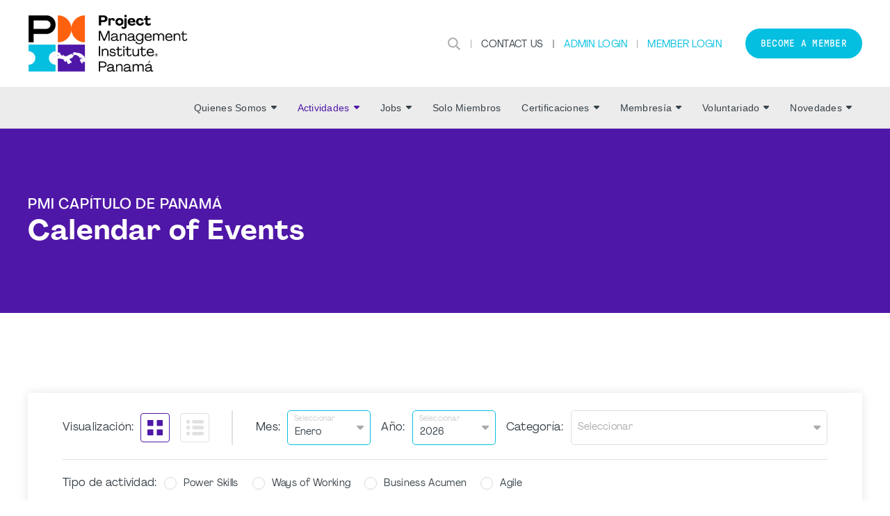

--- FILE ---
content_type: text/html;charset=UTF-8
request_url: https://pmi-panama.org/calendar
body_size: 15240
content:
<!DOCTYPE html PUBLIC "-//W3C//DTD XHTML 1.0 Transitional//EN" "http://www.w3.org/TR/xhtml1/DTD/xhtml1-transitional.dtd"><html xmlns="http://www.w3.org/1999/xhtml" xmlns="http://www.w3.org/1999/xhtml" xml:lang="es" lang="es" langs="es" data-default-lang="es" data-is-dev="false" data-all-langs="es"><head><meta xmlns="" xmlns="" name="viewport" content="width=device-width, initial-scale=1"><meta xmlns="" xmlns="" name="SKYPE_TOOLBAR" content="SKYPE_TOOLBAR_PARSER_COMPATIBLE"><meta xmlns="" xmlns="" name="theme-color" content="#4f17a7"><meta xmlns="" xmlns="" name="format-detection" content="telephone=no"><meta xmlns="" xmlns="" name="og:url" content="https://pmi-panama.org/calendar"><meta xmlns="" xmlns="" name="og:site_name" content="PMI Panamá"><title xmlns="" xmlns="">Calendar of Events | PMI Panamá</title><meta xmlns="" xmlns="" property="og:title" content="Calendar of Events"><meta xmlns="" xmlns="" property="og:description" content="Calendar of Events"><meta xmlns="" xmlns="" property="og:type" content="website"><meta xmlns="" xmlns="" property="og:image" content="https://pmi-panama.org/static/uploaded/Files/images/img_social.jpg"><meta xmlns="" xmlns="" property="og:image:width" content="1200"><meta xmlns="" xmlns="" property="og:image:height" content="630"><link xmlns="" xmlns="" rel="icon" href="/static/uploaded/Files/logos/favicon.ico"><meta xmlns="" xmlns="" name="description" content="Calendar of Events"><meta xmlns="" xmlns="" http-equiv="Content-Type" content="text/html; charset=utf-8"><meta xmlns="" xmlns="" name="Author" content="PMI Panamá"><meta xmlns="" xmlns="" name="Generator" content="MG2 Manager"><script xmlns="" xmlns="" src="/shared/js/jquery-2.2.0.min.js" type="text/javascript"></script><script xmlns="" xmlns="" src="/shared/build/js/core.min.js" type="text/javascript"></script><script xmlns="" xmlns="" src="/shared/build/js/core-new.min.js" type="text/javascript"></script><script xmlns="" xmlns="" src="/shared/build/js/tools.min.js" type="text/javascript"></script><link xmlns="" xmlns="" href="/shared/build/styles/fonts-import.min.css" rel="stylesheet" type="text/css"><link xmlns="" xmlns="" href="/shared/build/styles/default-styles.min.css" rel="stylesheet" type="text/css"><link xmlns="" xmlns="" href="/shared/build/styles/window.min.css" rel="stylesheet" type="text/css"><link xmlns="" xmlns="" href="/shared/build/styles/tools.min.css?v=19" rel="stylesheet" type="text/css"><link xmlns="" xmlns="" href="/shared/websites/www.pmi.com/assets/vendor/styles2019.min.css?v=1.15.28" rel="stylesheet" type="text/css"><base href="https://pmi-panama.org/"><script>
(function(i,s,o,g,r,a,m){i['GoogleAnalyticsObject']=r;i[r]=i[r]||function(){
(i[r].q=i[r].q||[]).push(arguments)},i[r].l=1*new Date();a=s.createElement(o),
m=s.getElementsByTagName(o)[0];a.async=1;a.src=g;m.parentNode.insertBefore(a,m)
})(window,document,'script','//www.google-analytics.com/analytics.js','ga');
ga('create', 'UA-88929637-1', 'auto');  // Replace with your property ID.
ga('send', 'pageview');
</script><script type="application/javascript" src="https://ced.sascdn.com/tag/480/smart.js" async="async"></script><script type="application/javascript">
                            var sas = sas || {};
                            sas.cmd = sas.cmd || [];
                            sas.cmd.push(function() {
                            sas.setup({ networkid: 480, domain: "https://www4.smartadserver.com", async: true });
                            });
                        </script></head><body onload="ajaxBlackout(false, true);" class="page-calendar page-14581 buttons-ver3 font-ver2 headers1"><div class="whole-container"><div class="whole-container-inner flexbox flex-column"><header xmlns="" xmlns="" class="site-header ver1 site-header-font-ver3 site-header-color-ver2"><input type="hidden" value="es" id="lang"><div class="site-header-top"><div class="site-centerer full-height"><div class="flexbox flex-align-items-center flex-justify-space-between full-height"><div class="site-header-logo-ctn relative flexbox flex-align-items-center"><a href="/" class="no-border"><img class=" image-picker-inner-element img img-site-header-logo" data-id="site-header-logo" alt="Logotipo de PMI" src="/static/uploaded/Files/logos/chapter-logo.png"></a></div><div class="site-header-top-right flexbox flex-column flex-align-items-end"><div class="site-header-top-right-lower flexbox flex-align-items-center"><form method="GET" class="site-search-form" action="search"><div class="site-search-inner-ctn input-and-btn flexbox"><input class="form-input search-input flex-flex" type="text" name="q" title="Buscar" placeholder="Buscar"><button class="btn hide-desktop form-submit-btn" type="submit">Ir</button></div><button type="button" class="header-search-btn no-hover" title="Buscar"><svg xmlns="http://www.w3.org/2000/svg" xmlns:xlink="http://www.w3.org/1999/xlink" xmlns:xlink="http://www.w3.org/1999/xlink" xmlns="http://www.w3.org/2000/svg" version="1.1" x="0px" y="0px" width="24" height="24" viewBox="0 0 24 24" xml:space="preserve">
        <path d="M9.7,0.1c-5.3,0-9.6,4.3-9.6,9.6c0,5.3,4.3,9.6,9.6,9.6s9.6-4.3,9.6-9.6C19.3,4.4,15,0.1,9.7,0.1z    M9.7,16.7c-3.9,0-7-3.1-7-7c0-3.9,3.1-7,7-7s7,3.1,7,7C16.7,13.6,13.6,16.7,9.7,16.7z"></path>
        <path d="M23.4,21.4l-6-5.9l-2,2l6,6c0.6,0.6,1.6,0.6,2.1,0.1C24,22.9,24,22,23.4,21.4z"></path>
    </svg></button></form><div class="vsep"></div><div class="header-top-right-link hide-responsive"><a href="contact">Contact Us</a></div><div class="vsep"></div><div class="vsep"></div><div class="user-login-link header-top-right-link"><a class="" style="cursor:pointer;" href="login">Admin Login</a></div><div class="vsep"></div><div class="user-login-link header-top-right-link"><a class="no-border" href="/action/pmiIDPLogin?sso">Member Login</a></div><a class="btn nav-custom-link" target="_blank" href="https://www.pmi.org/membership/join">Become a member</a><div class="site-header-menu-toggle-btn-ctn"><div class="site-header-menu-toggle-btn"><span></span><span></span><span></span></div></div></div></div></div></div></div><div class="site-header-bottom relative"><div class="site-centerer full-height"><div class="site-header-bottom-inner-ctn full-height relative flexbox flex-align-items-center flex-justify-end"><nav class="site-nav desktop flexbox flex-align-items-center flex-justify-end full-height"><div class="nav-item-section full-height flexbox flex-center has-subnav relative"><a href="" class="main-link nav-item-link no-border flexbox flex-center">Quienes Somos<span class="sub-nav-arrow"><svg xmlns="http://www.w3.org/2000/svg" xmlns:xlink="http://www.w3.org/1999/xlink" xmlns:xlink="http://www.w3.org/1999/xlink" xmlns="http://www.w3.org/2000/svg" version="1.1" x="0px" y="0px" width="8px" height="4.8px" viewBox="0 0 8 4.8" xml:space="preserve">
		<path d="M7.8,1.4L4.6,4.6c-0.3,0.3-0.8,0.3-1.1,0L0.2,1.4C-0.3,0.9,0.1,0,0.8,0h6.4C7.9,0,8.3,0.9,7.8,1.4z"></path>
	</svg></span></a><div class="submenu-ctn"><div class="subnav relative"><a href="que-es-pmi" class="sub-nav-item-link no-border flexbox flex-align-items-center flex-justify-space-between"><span>Qué es PMI</span></a></div><div class="subnav relative"><a href="resena-historica-del-capitulo" class="sub-nav-item-link no-border flexbox flex-align-items-center flex-justify-space-between"><span>Reseña Histórica del Capítulo</span></a></div><div class="subnav relative"><a href="junta-directiva-2025-2026" class="sub-nav-item-link no-border flexbox flex-align-items-center flex-justify-space-between"><span>Junta Directiva 2025-2026</span></a></div><div class="subnav relative"><a href="alianzas" class="sub-nav-item-link no-border flexbox flex-align-items-center flex-justify-space-between"><span>Alianzas</span></a></div></div></div><div class="nav-item-section full-height flexbox flex-center has-subnav relative"><a href="calendar" class="main-link nav-item-link no-border flexbox flex-center selected">Actividades<span class="sub-nav-arrow"><svg xmlns="http://www.w3.org/2000/svg" xmlns:xlink="http://www.w3.org/1999/xlink" xmlns:xlink="http://www.w3.org/1999/xlink" xmlns="http://www.w3.org/2000/svg" version="1.1" x="0px" y="0px" width="8px" height="4.8px" viewBox="0 0 8 4.8" xml:space="preserve">
		<path d="M7.8,1.4L4.6,4.6c-0.3,0.3-0.8,0.3-1.1,0L0.2,1.4C-0.3,0.9,0.1,0,0.8,0h6.4C7.9,0,8.3,0.9,7.8,1.4z"></path>
	</svg></span></a><div class="submenu-ctn"><div class="subnav relative"><a href="calendar" class="sub-nav-item-link no-border flexbox flex-align-items-center flex-justify-space-between selected"><span>Calendar of Events</span></a></div><div class="subnav relative"><a href="registro-a-grupos-de-estudio" class="sub-nav-item-link no-border flexbox flex-align-items-center flex-justify-space-between"><span>Registro a Grupos de Estudio</span></a></div><div class="subnav relative"><a href="pmi-awards" class="sub-nav-item-link no-border flexbox flex-align-items-center flex-justify-space-between"><span>PMI AWARDs</span></a></div><div class="subnav relative"><a href="impactosocial" class="sub-nav-item-link no-border flexbox flex-align-items-center flex-justify-space-between"><span>Impacto Social</span></a></div></div></div><div class="nav-item-section full-height flexbox flex-center has-subnav relative"><a href="jobs" class="main-link nav-item-link no-border flexbox flex-center">Jobs<span class="sub-nav-arrow"><svg xmlns="http://www.w3.org/2000/svg" xmlns:xlink="http://www.w3.org/1999/xlink" xmlns:xlink="http://www.w3.org/1999/xlink" xmlns="http://www.w3.org/2000/svg" version="1.1" x="0px" y="0px" width="8px" height="4.8px" viewBox="0 0 8 4.8" xml:space="preserve">
		<path d="M7.8,1.4L4.6,4.6c-0.3,0.3-0.8,0.3-1.1,0L0.2,1.4C-0.3,0.9,0.1,0,0.8,0h6.4C7.9,0,8.3,0.9,7.8,1.4z"></path>
	</svg></span></a><div class="submenu-ctn"><div class="subnav relative"><a href="jobs" class="sub-nav-item-link no-border flexbox flex-align-items-center flex-justify-space-between"><span>Jobs</span></a></div><div class="subnav relative"><a href="submit-an-opening" class="sub-nav-item-link no-border flexbox flex-align-items-center flex-justify-space-between"><span>Submit an Opening</span></a></div></div></div><div class="nav-item-section full-height flexbox flex-center relative"><a href="estatutos-y-codigo-de-etica" class="main-link nav-item-link no-border flexbox flex-center">Solo Miembros</a></div><div class="nav-item-section full-height flexbox flex-center has-subnav relative"><a href="pasos-para-certificarte" class="main-link nav-item-link no-border flexbox flex-center">Certificaciones<span class="sub-nav-arrow"><svg xmlns="http://www.w3.org/2000/svg" xmlns:xlink="http://www.w3.org/1999/xlink" xmlns:xlink="http://www.w3.org/1999/xlink" xmlns="http://www.w3.org/2000/svg" version="1.1" x="0px" y="0px" width="8px" height="4.8px" viewBox="0 0 8 4.8" xml:space="preserve">
		<path d="M7.8,1.4L4.6,4.6c-0.3,0.3-0.8,0.3-1.1,0L0.2,1.4C-0.3,0.9,0.1,0,0.8,0h6.4C7.9,0,8.3,0.9,7.8,1.4z"></path>
	</svg></span></a><div class="submenu-ctn"><div class="subnav relative has-sub-subnav"><a href="pasos-para-certificarte" class="sub-nav-item-link no-border flexbox flex-align-items-center flex-justify-space-between"><span>Pasos Para Certificarte</span><span class="sub-nav-arrow" style="-webkit-transform: rotate(-90deg); transform: rotate(-90deg);"><svg xmlns="http://www.w3.org/2000/svg" xmlns:xlink="http://www.w3.org/1999/xlink" xmlns:xlink="http://www.w3.org/1999/xlink" xmlns="http://www.w3.org/2000/svg" version="1.1" x="0px" y="0px" width="8px" height="4.8px" viewBox="0 0 8 4.8" xml:space="preserve">
		<path d="M7.8,1.4L4.6,4.6c-0.3,0.3-0.8,0.3-1.1,0L0.2,1.4C-0.3,0.9,0.1,0,0.8,0h6.4C7.9,0,8.3,0.9,7.8,1.4z"></path>
	</svg></span></a><div class="sub-submenu-ctn"><div class="subnav relative"><a href="tipos-de-certificaciones" class="sub-nav-item-link no-border flexbox flex-align-items-center flex-justify-space-between"><span>Tipos de certificaciones</span></a></div><div class="subnav relative"><a href="grupos-de-estudios" class="sub-nav-item-link no-border flexbox flex-align-items-center flex-justify-space-between"><span>Grupos de Estudios</span></a></div><div class="subnav relative"><a href="faq-pmi" class="sub-nav-item-link no-border flexbox flex-align-items-center flex-justify-space-between"><span>Preguntas Frecuentes Examen de Certificación PMP®</span></a></div><div class="subnav relative"><a href="adquirir-libro-para-preparacion-pmp" class="sub-nav-item-link no-border flexbox flex-align-items-center flex-justify-space-between"><span>Adquirir Libro para Preparación PMP</span></a></div></div></div><div class="subnav relative has-sub-subnav"><a href="mantenimiento-de-certificacion" class="sub-nav-item-link no-border flexbox flex-align-items-center flex-justify-space-between"><span>Mantenimiento de Certificación</span><span class="sub-nav-arrow" style="-webkit-transform: rotate(-90deg); transform: rotate(-90deg);"><svg xmlns="http://www.w3.org/2000/svg" xmlns:xlink="http://www.w3.org/1999/xlink" xmlns:xlink="http://www.w3.org/1999/xlink" xmlns="http://www.w3.org/2000/svg" version="1.1" x="0px" y="0px" width="8px" height="4.8px" viewBox="0 0 8 4.8" xml:space="preserve">
		<path d="M7.8,1.4L4.6,4.6c-0.3,0.3-0.8,0.3-1.1,0L0.2,1.4C-0.3,0.9,0.1,0,0.8,0h6.4C7.9,0,8.3,0.9,7.8,1.4z"></path>
	</svg></span></a><div class="sub-submenu-ctn"><div class="subnav relative"><a href="pdu" class="sub-nav-item-link no-border flexbox flex-align-items-center flex-justify-space-between"><span>Cómo registrar PDUs</span></a></div><div class="subnav relative"><a href="enlace-a-registro-de-pdus" class="sub-nav-item-link no-border flexbox flex-align-items-center flex-justify-space-between"><span>Enlace a Registro de PDU's</span></a></div><div class="subnav relative"><a href="projectmanagementcom" class="sub-nav-item-link no-border flexbox flex-align-items-center flex-justify-space-between"><span>ProjectManagement.com</span></a></div></div></div></div></div><div class="nav-item-section full-height flexbox flex-center has-subnav relative"><a href="sponsor" class="main-link nav-item-link no-border flexbox flex-center">Membresía<span class="sub-nav-arrow"><svg xmlns="http://www.w3.org/2000/svg" xmlns:xlink="http://www.w3.org/1999/xlink" xmlns:xlink="http://www.w3.org/1999/xlink" xmlns="http://www.w3.org/2000/svg" version="1.1" x="0px" y="0px" width="8px" height="4.8px" viewBox="0 0 8 4.8" xml:space="preserve">
		<path d="M7.8,1.4L4.6,4.6c-0.3,0.3-0.8,0.3-1.1,0L0.2,1.4C-0.3,0.9,0.1,0,0.8,0h6.4C7.9,0,8.3,0.9,7.8,1.4z"></path>
	</svg></span></a><div class="submenu-ctn"><div class="subnav relative"><a href="sponsor" class="sub-nav-item-link no-border flexbox flex-align-items-center flex-justify-space-between"><span>Membresía</span></a></div><div class="subnav relative"><a href="beneficios-de-ser-miembro" class="sub-nav-item-link no-border flexbox flex-align-items-center flex-justify-space-between"><span>Beneficios de ser Miembro</span></a></div><div class="subnav relative"><a href="tipos-de-membresia" class="sub-nav-item-link no-border flexbox flex-align-items-center flex-justify-space-between"><span>Tipos de Membresía</span></a></div><div class="subnav relative"><a href="renovacion-rapida-de-membresia" class="sub-nav-item-link no-border flexbox flex-align-items-center flex-justify-space-between"><span>Renovación Rápida de membresía</span></a></div><div class="subnav relative"><a href="toastmaster" class="sub-nav-item-link no-border flexbox flex-align-items-center flex-justify-space-between"><span>Toastmasters PMI Panamá</span></a></div></div></div><div class="nav-item-section full-height flexbox flex-center has-subnav relative"><a href="" class="main-link nav-item-link no-border flexbox flex-center">Voluntariado<span class="sub-nav-arrow"><svg xmlns="http://www.w3.org/2000/svg" xmlns:xlink="http://www.w3.org/1999/xlink" xmlns:xlink="http://www.w3.org/1999/xlink" xmlns="http://www.w3.org/2000/svg" version="1.1" x="0px" y="0px" width="8px" height="4.8px" viewBox="0 0 8 4.8" xml:space="preserve">
		<path d="M7.8,1.4L4.6,4.6c-0.3,0.3-0.8,0.3-1.1,0L0.2,1.4C-0.3,0.9,0.1,0,0.8,0h6.4C7.9,0,8.3,0.9,7.8,1.4z"></path>
	</svg></span></a><div class="submenu-ctn"><div class="subnav relative"><a href="oportunidad-de-voluntariado" class="sub-nav-item-link no-border flexbox flex-align-items-center flex-justify-space-between"><span>Oportunidad de Voluntariado</span></a></div><div class="subnav relative"><a href="voluntario-del-ano" class="sub-nav-item-link no-border flexbox flex-align-items-center flex-justify-space-between"><span>Voluntario del Año</span></a></div><div class="subnav relative"><a href="testimonios-de-gente-pmi" class="sub-nav-item-link no-border flexbox flex-align-items-center flex-justify-space-between"><span>Testimonios de Gente PMI</span></a></div></div></div><div class="nav-item-section full-height flexbox flex-center has-subnav relative"><a href="noticias" class="main-link nav-item-link no-border flexbox flex-center">Novedades<span class="sub-nav-arrow"><svg xmlns="http://www.w3.org/2000/svg" xmlns:xlink="http://www.w3.org/1999/xlink" xmlns:xlink="http://www.w3.org/1999/xlink" xmlns="http://www.w3.org/2000/svg" version="1.1" x="0px" y="0px" width="8px" height="4.8px" viewBox="0 0 8 4.8" xml:space="preserve">
		<path d="M7.8,1.4L4.6,4.6c-0.3,0.3-0.8,0.3-1.1,0L0.2,1.4C-0.3,0.9,0.1,0,0.8,0h6.4C7.9,0,8.3,0.9,7.8,1.4z"></path>
	</svg></span></a><div class="submenu-ctn"><div class="subnav relative"><a href="noticias" class="sub-nav-item-link no-border flexbox flex-align-items-center flex-justify-space-between"><span>Noticias</span></a></div><div class="subnav relative"><a href="videos-publicos-26" class="sub-nav-item-link no-border flexbox flex-align-items-center flex-justify-space-between"><span>Vídeos Públicos</span></a></div><div class="subnav relative"><a href="revistas" class="sub-nav-item-link no-border flexbox flex-align-items-center flex-justify-space-between"><span>Revistas</span></a></div><div class="subnav relative"><a href="guia-para-presentar-artculos" class="sub-nav-item-link no-border flexbox flex-align-items-center flex-justify-space-between"><span>Guía para presentar artículos</span></a></div></div></div></nav></div></div></div></header><div xmlns="" xmlns="" class="resp-detector-md"></div><div xmlns="" xmlns="" class="resp-detector-sm"></div><div xmlns="" xmlns="" class="resp-detector-xs"></div><div xmlns="" xmlns="" class="resp-detector-ph"></div><div xmlns="" xmlns="" class="resp-detector-ip"></div><div xmlns="" xmlns="" class="mobile-menu-ctn"><div class="mobile-menu-header flexbox flex-align-items-center"><p class="bold">Menú</p></div><div class="mobile-menu-ctn-inner relative"><div class="mobile-menu-ctn-inner-scroll"><div class="nav-ctn"><div class="sub-nav-item-link no-border flexbox flex-align-items-center flex-justify-space-between" data-id="2839"><p class="no-margin">Quienes Somos</p><span class="sub-nav-arrow"><svg xmlns="http://www.w3.org/2000/svg" xmlns:xlink="http://www.w3.org/1999/xlink" xmlns:xlink="http://www.w3.org/1999/xlink" xmlns="http://www.w3.org/2000/svg" version="1.1" x="0px" y="0px" width="8px" height="4.8px" viewBox="0 0 8 4.8" xml:space="preserve">
		<path d="M7.8,1.4L4.6,4.6c-0.3,0.3-0.8,0.3-1.1,0L0.2,1.4C-0.3,0.9,0.1,0,0.8,0h6.4C7.9,0,8.3,0.9,7.8,1.4z"></path>
	</svg></span></div><div class="sub-menu-panel" data-id="2839"><div class="mobile-back-ctn flexbox flex-align-items-center"><div class="icon-ctn flexbox"><span class="mobile-sub-nav-back-arrow"><svg xmlns="http://www.w3.org/2000/svg" xmlns:xlink="http://www.w3.org/1999/xlink" xmlns:xlink="http://www.w3.org/1999/xlink" xmlns="http://www.w3.org/2000/svg" version="1.1" x="0px" y="0px" width="8px" height="4.8px" viewBox="0 0 8 4.8" xml:space="preserve">
		<path d="M7.8,1.4L4.6,4.6c-0.3,0.3-0.8,0.3-1.1,0L0.2,1.4C-0.3,0.9,0.1,0,0.8,0h6.4C7.9,0,8.3,0.9,7.8,1.4z"></path>
	</svg></span></div><p class="no-margin">Back</p></div><div class="mobile-sub-content-ctn"><a class="sub-nav-item-link no-border flexbox flex-align-items-center flex-justify-space-between" href="que-es-pmi"><p class="no-margin">Qué es PMI</p></a><a class="sub-nav-item-link no-border flexbox flex-align-items-center flex-justify-space-between" href="resena-historica-del-capitulo"><p class="no-margin">Reseña Histórica del Capítulo</p></a><a class="sub-nav-item-link no-border flexbox flex-align-items-center flex-justify-space-between" href="junta-directiva-2025-2026"><p class="no-margin">Junta Directiva 2025-2026</p></a><a class="sub-nav-item-link no-border flexbox flex-align-items-center flex-justify-space-between" href="alianzas"><p class="no-margin">Alianzas</p></a></div></div><div class="sub-nav-item-link no-border flexbox flex-align-items-center flex-justify-space-between selected" data-id="2614"><p class="no-margin">Actividades</p><span class="sub-nav-arrow"><svg xmlns="http://www.w3.org/2000/svg" xmlns:xlink="http://www.w3.org/1999/xlink" xmlns:xlink="http://www.w3.org/1999/xlink" xmlns="http://www.w3.org/2000/svg" version="1.1" x="0px" y="0px" width="8px" height="4.8px" viewBox="0 0 8 4.8" xml:space="preserve">
		<path d="M7.8,1.4L4.6,4.6c-0.3,0.3-0.8,0.3-1.1,0L0.2,1.4C-0.3,0.9,0.1,0,0.8,0h6.4C7.9,0,8.3,0.9,7.8,1.4z"></path>
	</svg></span></div><div class="sub-menu-panel" data-id="2614"><div class="mobile-back-ctn flexbox flex-align-items-center"><div class="icon-ctn flexbox"><span class="mobile-sub-nav-back-arrow"><svg xmlns="http://www.w3.org/2000/svg" xmlns:xlink="http://www.w3.org/1999/xlink" xmlns:xlink="http://www.w3.org/1999/xlink" xmlns="http://www.w3.org/2000/svg" version="1.1" x="0px" y="0px" width="8px" height="4.8px" viewBox="0 0 8 4.8" xml:space="preserve">
		<path d="M7.8,1.4L4.6,4.6c-0.3,0.3-0.8,0.3-1.1,0L0.2,1.4C-0.3,0.9,0.1,0,0.8,0h6.4C7.9,0,8.3,0.9,7.8,1.4z"></path>
	</svg></span></div><p class="no-margin">Back</p></div><div class="mobile-sub-content-ctn"><a class="sub-nav-item-link no-border flexbox flex-align-items-center flex-justify-space-between selected" href="calendar"><p class="no-margin">Calendar of Events</p></a><a class="sub-nav-item-link no-border flexbox flex-align-items-center flex-justify-space-between" href="registro-a-grupos-de-estudio"><p class="no-margin">Registro a Grupos de Estudio</p></a><a class="sub-nav-item-link no-border flexbox flex-align-items-center flex-justify-space-between" href="pmi-awards"><p class="no-margin">PMI AWARDs</p></a><a class="sub-nav-item-link no-border flexbox flex-align-items-center flex-justify-space-between" href="impactosocial"><p class="no-margin">Impacto Social</p></a></div></div><div class="sub-nav-item-link no-border flexbox flex-align-items-center flex-justify-space-between" data-id="2618"><p class="no-margin">Jobs</p><span class="sub-nav-arrow"><svg xmlns="http://www.w3.org/2000/svg" xmlns:xlink="http://www.w3.org/1999/xlink" xmlns:xlink="http://www.w3.org/1999/xlink" xmlns="http://www.w3.org/2000/svg" version="1.1" x="0px" y="0px" width="8px" height="4.8px" viewBox="0 0 8 4.8" xml:space="preserve">
		<path d="M7.8,1.4L4.6,4.6c-0.3,0.3-0.8,0.3-1.1,0L0.2,1.4C-0.3,0.9,0.1,0,0.8,0h6.4C7.9,0,8.3,0.9,7.8,1.4z"></path>
	</svg></span></div><div class="sub-menu-panel" data-id="2618"><div class="mobile-back-ctn flexbox flex-align-items-center"><div class="icon-ctn flexbox"><span class="mobile-sub-nav-back-arrow"><svg xmlns="http://www.w3.org/2000/svg" xmlns:xlink="http://www.w3.org/1999/xlink" xmlns:xlink="http://www.w3.org/1999/xlink" xmlns="http://www.w3.org/2000/svg" version="1.1" x="0px" y="0px" width="8px" height="4.8px" viewBox="0 0 8 4.8" xml:space="preserve">
		<path d="M7.8,1.4L4.6,4.6c-0.3,0.3-0.8,0.3-1.1,0L0.2,1.4C-0.3,0.9,0.1,0,0.8,0h6.4C7.9,0,8.3,0.9,7.8,1.4z"></path>
	</svg></span></div><p class="no-margin">Back</p></div><div class="mobile-sub-content-ctn"><a class="sub-nav-item-link no-border flexbox flex-align-items-center flex-justify-space-between" href="jobs"><p class="no-margin">Jobs</p></a><a class="sub-nav-item-link no-border flexbox flex-align-items-center flex-justify-space-between" href="submit-an-opening"><p class="no-margin">Submit an Opening</p></a></div></div><a class="sub-nav-item-link no-border flexbox flex-align-items-center flex-justify-space-between" href="estatutos-y-codigo-de-etica"><p class="no-margin">Solo Miembros</p></a><div class="sub-nav-item-link no-border flexbox flex-align-items-center flex-justify-space-between" data-id="2841"><p class="no-margin">Certificaciones</p><span class="sub-nav-arrow"><svg xmlns="http://www.w3.org/2000/svg" xmlns:xlink="http://www.w3.org/1999/xlink" xmlns:xlink="http://www.w3.org/1999/xlink" xmlns="http://www.w3.org/2000/svg" version="1.1" x="0px" y="0px" width="8px" height="4.8px" viewBox="0 0 8 4.8" xml:space="preserve">
		<path d="M7.8,1.4L4.6,4.6c-0.3,0.3-0.8,0.3-1.1,0L0.2,1.4C-0.3,0.9,0.1,0,0.8,0h6.4C7.9,0,8.3,0.9,7.8,1.4z"></path>
	</svg></span></div><div class="sub-menu-panel" data-id="2841"><div class="mobile-back-ctn flexbox flex-align-items-center"><div class="icon-ctn flexbox"><span class="mobile-sub-nav-back-arrow"><svg xmlns="http://www.w3.org/2000/svg" xmlns:xlink="http://www.w3.org/1999/xlink" xmlns:xlink="http://www.w3.org/1999/xlink" xmlns="http://www.w3.org/2000/svg" version="1.1" x="0px" y="0px" width="8px" height="4.8px" viewBox="0 0 8 4.8" xml:space="preserve">
		<path d="M7.8,1.4L4.6,4.6c-0.3,0.3-0.8,0.3-1.1,0L0.2,1.4C-0.3,0.9,0.1,0,0.8,0h6.4C7.9,0,8.3,0.9,7.8,1.4z"></path>
	</svg></span></div><p class="no-margin">Back</p></div><div class="mobile-sub-content-ctn"><div class="sub-nav-item-link no-border flexbox flex-align-items-center flex-justify-space-between" data-id="15776"><p class="no-margin">Pasos Para Certificarte</p><span class="sub-nav-arrow"><svg xmlns="http://www.w3.org/2000/svg" xmlns:xlink="http://www.w3.org/1999/xlink" xmlns:xlink="http://www.w3.org/1999/xlink" xmlns="http://www.w3.org/2000/svg" version="1.1" x="0px" y="0px" width="8px" height="4.8px" viewBox="0 0 8 4.8" xml:space="preserve">
		<path d="M7.8,1.4L4.6,4.6c-0.3,0.3-0.8,0.3-1.1,0L0.2,1.4C-0.3,0.9,0.1,0,0.8,0h6.4C7.9,0,8.3,0.9,7.8,1.4z"></path>
	</svg></span></div><div class="sub-menu-panel" data-id="15776"><div class="mobile-back-ctn flexbox flex-align-items-center"><div class="icon-ctn flexbox"><span class="mobile-sub-nav-back-arrow"><svg xmlns="http://www.w3.org/2000/svg" xmlns:xlink="http://www.w3.org/1999/xlink" xmlns:xlink="http://www.w3.org/1999/xlink" xmlns="http://www.w3.org/2000/svg" version="1.1" x="0px" y="0px" width="8px" height="4.8px" viewBox="0 0 8 4.8" xml:space="preserve">
		<path d="M7.8,1.4L4.6,4.6c-0.3,0.3-0.8,0.3-1.1,0L0.2,1.4C-0.3,0.9,0.1,0,0.8,0h6.4C7.9,0,8.3,0.9,7.8,1.4z"></path>
	</svg></span></div><p class="no-margin">Back</p></div><div class="mobile-sub-content-ctn"><a class="sub-nav-item-link no-border flexbox flex-align-items-center flex-justify-space-between" href="pasos-para-certificarte"><p class="no-margin">Pasos Para Certificarte</p></a><a class="sub-nav-item-link no-border flexbox flex-align-items-center flex-justify-space-between" href="tipos-de-certificaciones"><p class="no-margin">Tipos de certificaciones</p></a><a class="sub-nav-item-link no-border flexbox flex-align-items-center flex-justify-space-between" href="grupos-de-estudios"><p class="no-margin">Grupos de Estudios</p></a><a class="sub-nav-item-link no-border flexbox flex-align-items-center flex-justify-space-between" href="faq-pmi"><p class="no-margin">Preguntas Frecuentes Examen de Certificación PMP®</p></a><a class="sub-nav-item-link no-border flexbox flex-align-items-center flex-justify-space-between" href="adquirir-libro-para-preparacion-pmp"><p class="no-margin">Adquirir Libro para Preparación PMP</p></a></div></div><div class="sub-nav-item-link no-border flexbox flex-align-items-center flex-justify-space-between" data-id="15883"><p class="no-margin">Mantenimiento de Certificación</p><span class="sub-nav-arrow"><svg xmlns="http://www.w3.org/2000/svg" xmlns:xlink="http://www.w3.org/1999/xlink" xmlns:xlink="http://www.w3.org/1999/xlink" xmlns="http://www.w3.org/2000/svg" version="1.1" x="0px" y="0px" width="8px" height="4.8px" viewBox="0 0 8 4.8" xml:space="preserve">
		<path d="M7.8,1.4L4.6,4.6c-0.3,0.3-0.8,0.3-1.1,0L0.2,1.4C-0.3,0.9,0.1,0,0.8,0h6.4C7.9,0,8.3,0.9,7.8,1.4z"></path>
	</svg></span></div><div class="sub-menu-panel" data-id="15883"><div class="mobile-back-ctn flexbox flex-align-items-center"><div class="icon-ctn flexbox"><span class="mobile-sub-nav-back-arrow"><svg xmlns="http://www.w3.org/2000/svg" xmlns:xlink="http://www.w3.org/1999/xlink" xmlns:xlink="http://www.w3.org/1999/xlink" xmlns="http://www.w3.org/2000/svg" version="1.1" x="0px" y="0px" width="8px" height="4.8px" viewBox="0 0 8 4.8" xml:space="preserve">
		<path d="M7.8,1.4L4.6,4.6c-0.3,0.3-0.8,0.3-1.1,0L0.2,1.4C-0.3,0.9,0.1,0,0.8,0h6.4C7.9,0,8.3,0.9,7.8,1.4z"></path>
	</svg></span></div><p class="no-margin">Back</p></div><div class="mobile-sub-content-ctn"><a class="sub-nav-item-link no-border flexbox flex-align-items-center flex-justify-space-between" href="mantenimiento-de-certificacion"><p class="no-margin">Mantenimiento de Certificación</p></a><a class="sub-nav-item-link no-border flexbox flex-align-items-center flex-justify-space-between" href="pdu"><p class="no-margin">Cómo registrar PDUs</p></a><a class="sub-nav-item-link no-border flexbox flex-align-items-center flex-justify-space-between" href="enlace-a-registro-de-pdus"><p class="no-margin">Enlace a Registro de PDU's</p></a><a class="sub-nav-item-link no-border flexbox flex-align-items-center flex-justify-space-between" href="projectmanagementcom"><p class="no-margin">ProjectManagement.com</p></a></div></div></div></div><div class="sub-nav-item-link no-border flexbox flex-align-items-center flex-justify-space-between" data-id="2843"><p class="no-margin">Membresía</p><span class="sub-nav-arrow"><svg xmlns="http://www.w3.org/2000/svg" xmlns:xlink="http://www.w3.org/1999/xlink" xmlns:xlink="http://www.w3.org/1999/xlink" xmlns="http://www.w3.org/2000/svg" version="1.1" x="0px" y="0px" width="8px" height="4.8px" viewBox="0 0 8 4.8" xml:space="preserve">
		<path d="M7.8,1.4L4.6,4.6c-0.3,0.3-0.8,0.3-1.1,0L0.2,1.4C-0.3,0.9,0.1,0,0.8,0h6.4C7.9,0,8.3,0.9,7.8,1.4z"></path>
	</svg></span></div><div class="sub-menu-panel" data-id="2843"><div class="mobile-back-ctn flexbox flex-align-items-center"><div class="icon-ctn flexbox"><span class="mobile-sub-nav-back-arrow"><svg xmlns="http://www.w3.org/2000/svg" xmlns:xlink="http://www.w3.org/1999/xlink" xmlns:xlink="http://www.w3.org/1999/xlink" xmlns="http://www.w3.org/2000/svg" version="1.1" x="0px" y="0px" width="8px" height="4.8px" viewBox="0 0 8 4.8" xml:space="preserve">
		<path d="M7.8,1.4L4.6,4.6c-0.3,0.3-0.8,0.3-1.1,0L0.2,1.4C-0.3,0.9,0.1,0,0.8,0h6.4C7.9,0,8.3,0.9,7.8,1.4z"></path>
	</svg></span></div><p class="no-margin">Back</p></div><div class="mobile-sub-content-ctn"><a class="sub-nav-item-link no-border flexbox flex-align-items-center flex-justify-space-between" href="sponsor"><p class="no-margin">Membresía</p></a><a class="sub-nav-item-link no-border flexbox flex-align-items-center flex-justify-space-between" href="beneficios-de-ser-miembro"><p class="no-margin">Beneficios de ser Miembro</p></a><a class="sub-nav-item-link no-border flexbox flex-align-items-center flex-justify-space-between" href="tipos-de-membresia"><p class="no-margin">Tipos de Membresía</p></a><a class="sub-nav-item-link no-border flexbox flex-align-items-center flex-justify-space-between" href="renovacion-rapida-de-membresia"><p class="no-margin">Renovación Rápida de membresía</p></a><a class="sub-nav-item-link no-border flexbox flex-align-items-center flex-justify-space-between" href="toastmaster"><p class="no-margin">Toastmasters PMI Panamá</p></a></div></div><div class="sub-nav-item-link no-border flexbox flex-align-items-center flex-justify-space-between" data-id="2850"><p class="no-margin">Voluntariado</p><span class="sub-nav-arrow"><svg xmlns="http://www.w3.org/2000/svg" xmlns:xlink="http://www.w3.org/1999/xlink" xmlns:xlink="http://www.w3.org/1999/xlink" xmlns="http://www.w3.org/2000/svg" version="1.1" x="0px" y="0px" width="8px" height="4.8px" viewBox="0 0 8 4.8" xml:space="preserve">
		<path d="M7.8,1.4L4.6,4.6c-0.3,0.3-0.8,0.3-1.1,0L0.2,1.4C-0.3,0.9,0.1,0,0.8,0h6.4C7.9,0,8.3,0.9,7.8,1.4z"></path>
	</svg></span></div><div class="sub-menu-panel" data-id="2850"><div class="mobile-back-ctn flexbox flex-align-items-center"><div class="icon-ctn flexbox"><span class="mobile-sub-nav-back-arrow"><svg xmlns="http://www.w3.org/2000/svg" xmlns:xlink="http://www.w3.org/1999/xlink" xmlns:xlink="http://www.w3.org/1999/xlink" xmlns="http://www.w3.org/2000/svg" version="1.1" x="0px" y="0px" width="8px" height="4.8px" viewBox="0 0 8 4.8" xml:space="preserve">
		<path d="M7.8,1.4L4.6,4.6c-0.3,0.3-0.8,0.3-1.1,0L0.2,1.4C-0.3,0.9,0.1,0,0.8,0h6.4C7.9,0,8.3,0.9,7.8,1.4z"></path>
	</svg></span></div><p class="no-margin">Back</p></div><div class="mobile-sub-content-ctn"><a class="sub-nav-item-link no-border flexbox flex-align-items-center flex-justify-space-between" href="oportunidad-de-voluntariado"><p class="no-margin">Oportunidad de Voluntariado</p></a><a class="sub-nav-item-link no-border flexbox flex-align-items-center flex-justify-space-between" href="voluntario-del-ano"><p class="no-margin">Voluntario del Año</p></a><a class="sub-nav-item-link no-border flexbox flex-align-items-center flex-justify-space-between" href="testimonios-de-gente-pmi"><p class="no-margin">Testimonios de Gente PMI</p></a></div></div><div class="sub-nav-item-link no-border flexbox flex-align-items-center flex-justify-space-between" data-id="2861"><p class="no-margin">Novedades</p><span class="sub-nav-arrow"><svg xmlns="http://www.w3.org/2000/svg" xmlns:xlink="http://www.w3.org/1999/xlink" xmlns:xlink="http://www.w3.org/1999/xlink" xmlns="http://www.w3.org/2000/svg" version="1.1" x="0px" y="0px" width="8px" height="4.8px" viewBox="0 0 8 4.8" xml:space="preserve">
		<path d="M7.8,1.4L4.6,4.6c-0.3,0.3-0.8,0.3-1.1,0L0.2,1.4C-0.3,0.9,0.1,0,0.8,0h6.4C7.9,0,8.3,0.9,7.8,1.4z"></path>
	</svg></span></div><div class="sub-menu-panel" data-id="2861"><div class="mobile-back-ctn flexbox flex-align-items-center"><div class="icon-ctn flexbox"><span class="mobile-sub-nav-back-arrow"><svg xmlns="http://www.w3.org/2000/svg" xmlns:xlink="http://www.w3.org/1999/xlink" xmlns:xlink="http://www.w3.org/1999/xlink" xmlns="http://www.w3.org/2000/svg" version="1.1" x="0px" y="0px" width="8px" height="4.8px" viewBox="0 0 8 4.8" xml:space="preserve">
		<path d="M7.8,1.4L4.6,4.6c-0.3,0.3-0.8,0.3-1.1,0L0.2,1.4C-0.3,0.9,0.1,0,0.8,0h6.4C7.9,0,8.3,0.9,7.8,1.4z"></path>
	</svg></span></div><p class="no-margin">Back</p></div><div class="mobile-sub-content-ctn"><a class="sub-nav-item-link no-border flexbox flex-align-items-center flex-justify-space-between" href="noticias"><p class="no-margin">Noticias</p></a><a class="sub-nav-item-link no-border flexbox flex-align-items-center flex-justify-space-between" href="videos-publicos-26"><p class="no-margin">Vídeos Públicos</p></a><a class="sub-nav-item-link no-border flexbox flex-align-items-center flex-justify-space-between" href="revistas"><p class="no-margin">Revistas</p></a><a class="sub-nav-item-link no-border flexbox flex-align-items-center flex-justify-space-between" href="guia-para-presentar-artculos"><p class="no-margin">Guía para presentar artículos</p></a></div></div></div><div class="mobile-menu-cta"><a class="btn nav-custom-link" target="_blank" href="https://www.pmi.org/membership/join">Become a member</a></div><div class="site-header-top-mobile"><div class="account-menu-mobile-ctn"><a class="no-border sub-nav-item-link" href="/action/pmiIDPLogin?sso">Member Login</a><div class="vsep"></div><a class="no-border sub-nav-item-link" style="cursor:pointer;" href="login">Admin Login</a></div><a href="contact" class="sub-nav-item-link no-border">Contact Us</a></div></div></div></div><div class="main-content js-scroll-padding flex-flex-column"><div id="page-calendar" class="page" data-page-lang="es" data-page-id="calendar" data-page-id-num="14581" data-page-nav="calendar" data-page-login="login"><div xmlns="" xmlns="" class="page-content"><div class=" page-header-outer relative flexbox flex-column"><div class="  background-img fill background-img-bg-img-14581"></div><div class="page-header-outer relative flexbox flex-column background-color-setting bg-color-14581 custom-stool-cover-overlay-bg-img-14581 main" data-class="page-header-outer relative flexbox flex-column background-color-setting bg-color-14581 custom-stool-cover-overlay-bg-img-14581" style="opacity:1;"></div><div class="page-header bg-img-ctn flexbox flex-align-items-center"><div class="site-centerer"><div class=" page-header-content light text-color-setting text-color-14581 text-align-14581  " data-class=" page-header-content light text-color-setting text-color-14581 text-align-14581"><p class="no-margin h2 page-header-h2">PMI Capítulo de Panamá</p><h1 class="page-header-h1 no-margin">Calendar of Events</h1></div></div></div></div><div class="events-page"><div class="site-centerer"><div class="page-content-padding"><p><span></span></p><div class="events-filters-ctn"><form action="calendar" method="GET" class="filters-form"><div class="events-filters-top-ctn flexbox"><div class="calendar-style-filters-ctn flexbox flex-align-items-center"><p class="filter-label">Visualización: </p><a class="calendar-style-btn flexbox flex-center selected"><svg xmlns="http://www.w3.org/2000/svg" xmlns:xlink="http://www.w3.org/1999/xlink" xmlns:xlink="http://www.w3.org/1999/xlink" xmlns="http://www.w3.org/2000/svg" version="1.1" x="0px" y="0px" width="22px" height="22px" viewBox="0 0 22 22" xml:space="preserve">
		<path d="M0,8V0.5C0,0.2,0.2,0,0.5,0H8c0.3,0,0.5,0.2,0.5,0.5V8c0,0.3-0.2,0.5-0.5,0.5H0.5C0.2,8.5,0,8.3,0,8z M0.5,22H8    c0.3,0,0.5-0.2,0.5-0.5V14c0-0.3-0.2-0.5-0.5-0.5H0.5C0.2,13.5,0,13.7,0,14v7.5C0,21.8,0.2,22,0.5,22z M14,8.5h7.6    C21.8,8.5,22,8.3,22,8V0.5C22,0.2,21.8,0,21.5,0H14c-0.3,0-0.5,0.2-0.5,0.5V8C13.5,8.3,13.7,8.5,14,8.5z M14,22h7.5    c0.3,0,0.5-0.2,0.5-0.5V14c0-0.3-0.2-0.5-0.5-0.5H14c-0.3,0-0.5,0.2-0.5,0.5v7.5C13.5,21.8,13.7,22,14,22z"></path>
	</svg></a><a class="calendar-style-btn flexbox flex-center" href="calendar?row"><svg xmlns="http://www.w3.org/2000/svg" xmlns:xlink="http://www.w3.org/1999/xlink" xmlns:xlink="http://www.w3.org/1999/xlink" xmlns="http://www.w3.org/2000/svg" version="1.1" x="0px" y="0px" width="25.1px" height="22px" viewBox="0 0 25.1 22" xml:space="preserve">
		<path d="M0,3.4V1.8C0,0.8,0.8,0,1.8,0h1.6c1,0,1.8,0.8,1.8,1.8v1.6c0,1-0.8,1.7-1.8,1.7H1.8C0.8,5.1,0,4.3,0,3.4z M10.2,5.1h13.2    c0.9,0,1.7-0.8,1.7-1.7V1.7c0-0.9-0.8-1.7-1.7-1.7H10.2C9.2,0,8.4,0.8,8.4,1.7v1.7C8.4,4.3,9.2,5.1,10.2,5.1z M1.8,13.4h1.6    c1,0,1.8-0.8,1.8-1.8v-1.6c0-1-0.8-1.8-1.8-1.8H1.8c-1,0-1.8,0.8-1.8,1.8v1.6C0,12.6,0.8,13.4,1.8,13.4z M10.2,13.4h13.2    c0.9,0,1.7-0.8,1.7-1.7V10c0-0.9-0.8-1.7-1.7-1.7H10.2c-0.9,0-1.7,0.8-1.7,1.7v1.7C8.4,12.6,9.2,13.4,10.2,13.4z M1.8,22h1.6    c1,0,1.8-0.8,1.8-1.8v-1.6c0-1-0.8-1.8-1.8-1.8H1.8c-1,0-1.8,0.8-1.8,1.8v1.6C0,21.2,0.8,22,1.8,22z M10.2,22h13.2    c0.9,0,1.7-0.8,1.7-1.7v-1.7c0-0.9-0.8-1.7-1.7-1.7H10.2c-0.9,0-1.7,0.8-1.7,1.7v1.7C8.4,21.2,9.2,22,10.2,22z"></path>
	</svg></a></div><div class="events-drop-down-filters-ctn flexbox flex-align-items-center flex-flex"><p class="filter-label">Mes: </p><div class="form-select-ctn input-ctn "><select class="form-select form-input months-filter has-value" name="month"><option value=""></option><option value="0" selected="selected">Enero</option><option value="1">Febrero</option><option value="2">Marzo</option><option value="3">Abril</option><option value="4">Mayo</option><option value="5">Junio</option><option value="6">Julio</option><option value="7">Agosto</option><option value="8">Septiembre</option><option value="9">Octubre</option><option value="10">Noviembre</option><option value="11">Diciembre</option></select><span class="form-select-icon"><svg xmlns="http://www.w3.org/2000/svg" xmlns:xlink="http://www.w3.org/1999/xlink" xmlns:xlink="http://www.w3.org/1999/xlink" xmlns="http://www.w3.org/2000/svg" version="1.1" x="0px" y="0px" width="8px" height="4.8px" viewBox="0 0 8 4.8" xml:space="preserve">
		<path d="M7.8,1.4L4.6,4.6c-0.3,0.3-0.8,0.3-1.1,0L0.2,1.4C-0.3,0.9,0.1,0,0.8,0h6.4C7.9,0,8.3,0.9,7.8,1.4z"></path>
	</svg></span><label class="form-input-label">Seleccionar</label></div><p class="filter-label">Año: </p><div class="form-select-ctn input-ctn "><select class="form-select form-input years-filter has-value" name="year"><option value=""></option><option value="2028">2028</option><option value="2027">2027</option><option value="2026" selected="selected">2026</option><option value="2025">2025</option><option value="2024">2024</option><option value="2023">2023</option><option value="2022">2022</option><option value="2021">2021</option><option value="2020">2020</option><option value="2019">2019</option><option value="2018">2018</option><option value="2017">2017</option><option value="2016">2016</option><option value="2015">2015</option><option value="2014">2014</option><option value="2013">2013</option></select><span class="form-select-icon"><svg xmlns="http://www.w3.org/2000/svg" xmlns:xlink="http://www.w3.org/1999/xlink" xmlns:xlink="http://www.w3.org/1999/xlink" xmlns="http://www.w3.org/2000/svg" version="1.1" x="0px" y="0px" width="8px" height="4.8px" viewBox="0 0 8 4.8" xml:space="preserve">
		<path d="M7.8,1.4L4.6,4.6c-0.3,0.3-0.8,0.3-1.1,0L0.2,1.4C-0.3,0.9,0.1,0,0.8,0h6.4C7.9,0,8.3,0.9,7.8,1.4z"></path>
	</svg></span><label class="form-input-label">Seleccionar</label></div><p class="filter-label">Categoría: </p><div class="form-select-ctn input-ctn flex-flex"><select class="form-select form-input" name="categoryId"><option value=""></option><option value="838">Conferencia Web</option><option value="840">Eventos Especiales</option><option value="837">Evento General</option><option value="841">Grupos de Estudio</option><option value="839">Reunión Mensual</option><option value="842">Webinar</option></select><span class="form-select-icon"><svg xmlns="http://www.w3.org/2000/svg" xmlns:xlink="http://www.w3.org/1999/xlink" xmlns:xlink="http://www.w3.org/1999/xlink" xmlns="http://www.w3.org/2000/svg" version="1.1" x="0px" y="0px" width="8px" height="4.8px" viewBox="0 0 8 4.8" xml:space="preserve">
		<path d="M7.8,1.4L4.6,4.6c-0.3,0.3-0.8,0.3-1.1,0L0.2,1.4C-0.3,0.9,0.1,0,0.8,0h6.4C7.9,0,8.3,0.9,7.8,1.4z"></path>
	</svg></span><label class="form-input-label">Seleccionar</label></div></div></div><div class="events-filters-bottom-ctn flexbox flex-align-items-center flex-flow-row-wrap"><p class="filter-label">Tipo de actividad: </p><label class="form-checkbox-ctn radio-btn width-auto"><input type="radio" class="form-check-input" name="pduType" id="pduType1" value="1"><div class="checkbox-label-ctn flexbox flex-align-items-center"><div class="form-check-input-check flexbox flex-center"></div><div class="form-check-input-value pdu-filter-label-ctn"><span>Power Skills</span></div></div></label><label class="form-checkbox-ctn radio-btn width-auto"><input type="radio" class="form-check-input" name="pduType" id="pduType2" value="2"><div class="checkbox-label-ctn flexbox flex-align-items-center"><div class="form-check-input-check flexbox flex-center"></div><div class="form-check-input-value pdu-filter-label-ctn"><span>Ways of Working</span></div></div></label><label class="form-checkbox-ctn radio-btn width-auto"><input type="radio" class="form-check-input" name="pduType" id="pduType3" value="3"><div class="checkbox-label-ctn flexbox flex-align-items-center"><div class="form-check-input-check flexbox flex-center"></div><div class="form-check-input-value pdu-filter-label-ctn"><span>Business Acumen</span></div></div></label><label class="form-checkbox-ctn radio-btn width-auto"><input type="radio" class="form-check-input" name="pduType" id="pduType4" value="4"><div class="checkbox-label-ctn flexbox flex-align-items-center"><div class="form-check-input-check flexbox flex-center"></div><div class="form-check-input-value pdu-filter-label-ctn"><span>Agile</span></div></div></label></div></form></div><div class="events-header flexbox flex-center"><a class="prev no-border" href="calendar?month=11&amp;year=2025"><span class="events-arrow-icon"><svg xmlns="http://www.w3.org/2000/svg" xmlns:xlink="http://www.w3.org/1999/xlink" xmlns:xlink="http://www.w3.org/1999/xlink" xmlns="http://www.w3.org/2000/svg" version="1.1" x="0px" y="0px" width="27px" height="47px" viewBox="0 0 27 47" xml:space="preserve">
		<path d="M1,26l20,20c1.3,1.3,3.6,1.3,5,0c0.7-0.7,1-1.5,1-2.5c0-0.9-0.4-1.8-1-2.5L8.4,23.5L26,6c0.7-0.7,1-1.5,1-2.5    c0-0.9-0.4-1.8-1-2.5c-0.7-0.7-1.5-1-2.5-1S21.7,0.4,21,1L1,21c-0.7,0.7-1,1.5-1,2.5C0,24.4,0.4,25.3,1,26z"></path>
	</svg></span></a><p class="events-header-text upper"><span class="month">Enero</span> <span class="year">2026</span></p><a class="next no-border" href="calendar?month=1&amp;year=2026"><span class="events-arrow-icon"><svg xmlns="http://www.w3.org/2000/svg" xmlns:xlink="http://www.w3.org/1999/xlink" xmlns:xlink="http://www.w3.org/1999/xlink" xmlns="http://www.w3.org/2000/svg" version="1.1" x="0px" y="0px" width="27px" height="47px" viewBox="0 0 27 47" xml:space="preserve">
		<path d="M1,26l20,20c1.3,1.3,3.6,1.3,5,0c0.7-0.7,1-1.5,1-2.5c0-0.9-0.4-1.8-1-2.5L8.4,23.5L26,6c0.7-0.7,1-1.5,1-2.5    c0-0.9-0.4-1.8-1-2.5c-0.7-0.7-1.5-1-2.5-1S21.7,0.4,21,1L1,21c-0.7,0.7-1,1.5-1,2.5C0,24.4,0.4,25.3,1,26z"></path>
	</svg></span></a></div><div class="calendar-ctn"><div class="calendar-header flexbox"><div class="calendar-day header center">Domingo</div><div class="calendar-day header center">Lunes</div><div class="calendar-day header center">Martes</div><div class="calendar-day header center">Miércoles</div><div class="calendar-day header center">Jueves</div><div class="calendar-day header center">Viernes</div><div class="calendar-day header center">Sábado</div></div><div class="calendar-days-ctn"><div class="calendar-week flexbox"><div class="calendar-day empty"><p class="calendar-day-number"></p></div><div class="calendar-day empty"><p class="calendar-day-number"></p></div><div class="calendar-day empty"><p class="calendar-day-number"></p></div><div class="calendar-day empty"><p class="calendar-day-number"></p></div><div class="calendar-day"><p class="calendar-day-number">1</p></div><div class="calendar-day"><p class="calendar-day-number">2</p></div><div class="calendar-day"><p class="calendar-day-number">3</p></div></div><div class="calendar-week flexbox"><div class="calendar-day"><p class="calendar-day-number">4</p></div><div class="calendar-day"><p class="calendar-day-number">5</p></div><div class="calendar-day"><p class="calendar-day-number">6</p></div><div class="calendar-day"><p class="calendar-day-number">7</p></div><div class="calendar-day"><p class="calendar-day-number">8</p></div><div class="calendar-day"><p class="calendar-day-number">9</p></div><div class="calendar-day"><p class="calendar-day-number">10</p></div></div><div class="calendar-week flexbox"><div class="calendar-day"><p class="calendar-day-number">11</p></div><div class="calendar-day"><p class="calendar-day-number">12</p></div><div class="calendar-day"><p class="calendar-day-number">13</p></div><div class="calendar-day"><p class="calendar-day-number">14</p></div><div class="calendar-day"><p class="calendar-day-number">15</p></div><div class="calendar-day"><p class="calendar-day-number">16</p></div><div class="calendar-day"><p class="calendar-day-number">17</p></div></div><div class="calendar-week flexbox"><div class="calendar-day"><p class="calendar-day-number">18</p></div><div class="calendar-day"><p class="calendar-day-number">19</p></div><div class="calendar-day has-event"><p class="calendar-day-number">20</p><div data-id="event-preview-45131" class="pmi-one-event-cal relative open-popup-btn"><div class="cat-color-bar" style="background-color:#FFF;"></div><div class="pdu-corner pdu2"></div><p class="pmi-one-event-cal-name no-margin">Marco de trabajo BIM: Un solo ecosistema de información</p></div></div><div class="calendar-day"><p class="calendar-day-number">21</p></div><div class="calendar-day"><p class="calendar-day-number">22</p></div><div class="calendar-day"><p class="calendar-day-number">23</p></div><div class="calendar-day today"><p class="calendar-day-number">24</p></div></div><div class="calendar-week flexbox"><div class="calendar-day"><p class="calendar-day-number">25</p></div><div class="calendar-day"><p class="calendar-day-number">26</p></div><div class="calendar-day"><p class="calendar-day-number">27</p></div><div class="calendar-day"><p class="calendar-day-number">28</p></div><div class="calendar-day"><p class="calendar-day-number">29</p></div><div class="calendar-day"><p class="calendar-day-number">30</p></div><div class="calendar-day"><p class="calendar-day-number">31</p></div></div></div></div><div class="events-list-outer-ctn calendar-responsive"><div class="event-list-section"><p class="event-list-section-header">Eventos pasados</p><div class="events-list-table-headers-ctn flexbox flex-align-items-center"><div class="events-list-col date center head"><p>Fecha</p></div><div class="events-list-col name head"><p>Nombre de la actividad</p></div><div class="events-list-col pdu center head"><p>PDUs</p></div><div class="events-list-col time head"><p>Horas</p></div><div class="events-list-col price head"><p>Precio</p></div></div><div data-id="event-preview-45131" class="pmi-one-event-row relative  open-popup-btn"><div class="cat-color-bar" style="background-color:#FFF;"></div><div class="pdu-corner pdu2"></div><div class="pmi-one-event-row-inner flexbox"><div class="events-list-col date center flexbox flex-center flex-column"><p class="bold no-margin"><span class="pmi-event-list-day">20</span></p><p class="no-margin">Jan</p><p class="text-sec no-margin">2026</p></div><div class="event-list-infos-ctn flexbox flex-flex"><div class="events-list-col name"><p><a target="_blank" href="calendar?eventId=45131&amp;month=0&amp;year=2026">Marco de trabajo BIM: Un solo ecosistema de información</a></p></div><div class="events-list-col pdu center"><p>2</p></div><div class="events-list-col time"><p>7:00PM a 8:00PM</p></div><div class="events-list-col price"><p class="no-margin price-value">Gratis</p></div></div></div></div></div></div><div class="popup-outer pmi-one-event-popup-outer" data-id="event-preview-45131"><div class="popup pmi-one-event-popup relative"><div class="align-right"><button type="button" class="x-btn close-popup-btn"><svg xmlns="http://www.w3.org/2000/svg" xmlns:xlink="http://www.w3.org/1999/xlink" xmlns:xlink="http://www.w3.org/1999/xlink" xmlns="http://www.w3.org/2000/svg" version="1.1" x="0px" y="0px" width="63px" height="63px" viewBox="0 0 63 63" xml:space="preserve">
		<path d="M2,60.9C3.4,62.3,5.2,63,7,63s3.6-0.7,5-2.1l19.5-19.5L51,60.9c1.4,1.4,3.2,2.1,5,2.1s3.6-0.7,5-2.1c2.7-2.7,2.7-7.2,0-9.9    L41.4,31.5L61,11.9c2.7-2.7,2.7-7.2,0-9.9s-7.2-2.7-9.9,0L31.5,21.6L12,2.1c-2.7-2.7-7.2-2.7-9.9,0s-2.7,7.2,0,9.9l19.5,19.5    L2,51.1C-0.7,53.8-0.7,58.2,2,60.9z"></path>
	</svg></button></div><div class="popup-content pmi-one-event-popup-content"><div class="cat-color-bar" style="background-color:#FFF;"></div><h4 class="pmi-one-event-popup-name"><a href="calendar?eventId=45131">Marco de trabajo BIM: Un solo ecosistema de información</a></h4><div class="pmi-one-event-popup-top-ctn flexbox"><div class="pmi-one-event-popup-top-left flex-flex"><p class="no-margin"><span class="event-popup-info-header">Tipo de categoria: </span><span class="event-popup-info-value">Webinar</span></p><p class="no-margin"><span class="event-popup-info-header">Tipo de actividad: </span><span class="event-popup-info-value">Power Skills, Ways of Working</span></p><p class="no-margin"><span class="event-popup-info-header">Fecha: </span><span class="event-popup-info-value">20 de Enero 2026</span></p><p class="no-margin"><span class="event-popup-info-header">Hora: </span><span class="event-popup-info-value">7:00PM a 8:00PM</span></p></div><div><p class="no-margin"><span class="event-popup-info-header"># of PDUs: </span><span class="event-popup-info-value">2</span></p></div></div><p class="event-popup-short-desc-ctn">Marco de trabajo BIM: Un solo ecosistema de información</p><div class="event-popup-price-ctn"><p class="event-popup-price-header h5 underlined">Precio</p><div class="event-price-group-wrap"><p class="no-margin event-price-group"><span class="event-popup-info-prehead"></span><span class="event-popup-info-header">Estudiantes: </span><span class="event-popup-info-value">Gratis</span></p><p class="no-margin event-price-group"><span class="event-popup-info-prehead"></span><span class="event-popup-info-header">Miembros: </span><span class="event-popup-info-value">Gratis</span></p><p class="no-margin event-price-group"><span class="event-popup-info-prehead"></span><span class="event-popup-info-header">Non members and Guests: 
</span><span class="event-popup-info-value">Gratis</span></p></div><div class="event-popup-register-btns-ctn"><div class="event-popup-see-more"><a class="link-btn" href="calendar?eventId=45131">Aprende más</a></div><p class="event-time-limit-msg center main">Ya no es posible registrarse en este evento</p></div></div></div></div></div></div></div></div></div></div></div><footer xmlns="" xmlns="" class=" site-footer relative ver2 pmi2019 text-color-setting text-color-footer-text-color text-color" data-class=" site-footer relative ver2 pmi2019 text-color-setting text-color-footer-text-color"><div class="site-footer relative ver2 pmi2019 background-color-setting bg-color-footer-bg-color custom-stool-cover-overlay-bg-img-footer-bg-color bg" data-class="site-footer relative ver2 pmi2019 background-color-setting bg-color-footer-bg-color custom-stool-cover-overlay-bg-img-footer-bg-color"></div><div class="site-centerer relative"><div class="site-footer-top-ctn flexbox flex-flow-row-wrap"><div class="site-footer-top-inner-ctn flex-flex"><div class="site-footer-logo-ctn relative"><div><img class=" image-picker-inner-element img img-site-footer-logo" data-id="site-footer-logo" src="/static/uploaded/Files/brand2019/teamwork.png"></div></div><div class="site-footer-sub-logo-ctn relative">PMI Capítulo de Panamá</div><p class="footer-text big-line-height preline">Since 1975, we have built a strong community. With over 5500 members, PMI Toronto is one of the largest PMI Chapters in the world.</p></div><div class="site-footer-top-inner-ctn flex-flex flexbox navs-ctn"><div class="footer-nav-ctn home"><div class="nav-item-link-footer-ctn"><a class="nav-item-link-footer" href="contact" data-page-nav="page-contact">Contact us</a></div><div class="nav-item-link-footer-ctn"><a class="nav-item-link-footer" href="shop" data-page-nav="page-shop">Shop</a></div><div class="nav-item-link-footer-ctn"><a class="nav-item-link-footer" href="blog" data-page-nav="page-blog">Blog</a></div><div class="nav-item-link-footer-ctn"><a class="nav-item-link-footer" style="cursor:pointer;" href="login">Admin Login</a></div></div><div class="footer-nav-ctn sections"><div class="nav-item-link-footer-ctn"><a class="nav-item-link-footer" href="que-es-pmi" data-page-nav="page-que-es-pmi">Quienes Somos</a></div><div class="nav-item-link-footer-ctn"><a class="nav-item-link-footer" href="calendar" data-page-nav="page-calendar">Actividades</a></div><div class="nav-item-link-footer-ctn"><a class="nav-item-link-footer" href="jobs" data-page-nav="page-jobs">Jobs</a></div><div class="nav-item-link-footer-ctn"><a class="nav-item-link-footer" href="estatutos-y-codigo-de-etica" data-page-nav="page-estatutos-y-codigo-de-etica">Solo Miembros</a></div><div class="nav-item-link-footer-ctn"><a class="nav-item-link-footer" href="pasos-para-certificarte" data-page-nav="page-pasos-para-certificarte">Certificaciones</a></div><div class="nav-item-link-footer-ctn"><a class="nav-item-link-footer" href="sponsor" data-page-nav="page-sponsor">Membresía</a></div><div class="nav-item-link-footer-ctn"><a class="nav-item-link-footer" href="oportunidad-de-voluntariado" data-page-nav="page-oportunidad-de-voluntariado">Voluntariado</a></div><div class="nav-item-link-footer-ctn"><a class="nav-item-link-footer" href="noticias" data-page-nav="page-noticias">Novedades</a></div></div></div><div class="site-footer-top-inner-ctn flex-flex"><p class="upper bold footer-header">Síguenos</p><p class="preline"></p><div class="footer-social-margin-top"><div class="footer-social-ctn flexbox flex-align-items-end"><a href="https://www.facebook.com/PMIPanama/" class="meta-pannel-link fb " target="_blank" aria-label="fb"><svg xmlns="http://www.w3.org/2000/svg" xmlns:xlink="http://www.w3.org/1999/xlink" xmlns:xlink="http://www.w3.org/1999/xlink" xmlns="http://www.w3.org/2000/svg" class="svg-icon svg-fb svg-icon-fb" version="1.1" x="0px" y="0px" width="28px" height="60px" viewBox="0 0 28 60"><path fill="#ffffff" d="M18.6,60H6.2V30H0V19.7h6.2v-6.2C6.2,5,9.7,0,19.7,0h8.3v10.3h-5.2c-3.9,0-4.1,1.4-4.1,4.1l0,5.2H28L26.9,30h-8.3V60z"></path></svg></a><a href="https://www.youtube.com/channel/UCnjJ7RR8SkiQSu7zN-zgs2Q" class="meta-pannel-link yt " target="_blank" aria-label="yt"><svg xmlns="http://www.w3.org/2000/svg" xmlns:xlink="http://www.w3.org/1999/xlink" xmlns:xlink="http://www.w3.org/1999/xlink" xmlns="http://www.w3.org/2000/svg" class="svg-icon svg-yt" version="1.1" x="0px" y="0px" width="12px" height="8.6px" viewBox="0 0 12 8.6" xml:space="preserve">
		<path d="M12,3.3c0,0.2,0,0.6,0,1s0,0.8,0,1c0,0.2,0,0.5-0.1,0.9s-0.1,0.7-0.2,1c-0.1,0.3-0.2,0.6-0.5,0.8c-0.2,0.2-0.5,0.4-0.8,0.4    C9.5,8.5,8,8.6,6,8.6S2.5,8.5,1.5,8.4C1.2,8.4,0.9,8.2,0.7,8S0.3,7.5,0.2,7.2c-0.1-0.3-0.1-0.6-0.1-1C0,5.8,0,5.5,0,5.3    c0-0.2,0-0.6,0-1s0-0.8,0-1C0,3,0,2.7,0.1,2.4c0-0.4,0.1-0.7,0.2-1c0.1-0.3,0.2-0.6,0.5-0.8s0.5-0.4,0.8-0.4C2.5,0.1,4,0,6,0    s3.5,0.1,4.5,0.2c0.3,0,0.6,0.2,0.8,0.4c0.2,0.2,0.4,0.5,0.5,0.8c0.1,0.3,0.1,0.6,0.1,1C12,2.7,12,3,12,3.3z M8.6,4.3    c0-0.2-0.1-0.3-0.2-0.4L4.9,1.8c-0.1-0.1-0.3-0.1-0.4,0C4.4,1.8,4.3,2,4.3,2.1v4.3c0,0.2,0.1,0.3,0.2,0.4c0.1,0,0.1,0.1,0.2,0.1    c0.1,0,0.2,0,0.2-0.1l3.4-2.1C8.5,4.6,8.6,4.5,8.6,4.3z"></path>
	</svg></a><a href="https://twitter.com/pmipanama?lang=en" class="meta-pannel-link tw " target="_blank" aria-label="tw"><svg xmlns="http://www.w3.org/2000/svg" xmlns:xlink="http://www.w3.org/1999/xlink" xmlns:xlink="http://www.w3.org/1999/xlink" xmlns="http://www.w3.org/2000/svg" class="svg-icon svg-tw svg-icon-tw" version="1.1" x="0px" y="0px" width="30px" height="30px" viewBox="0 0 300 300" xml:space="preserve">
        <path d="M178.57 127.15 290.27 0h-26.46l-97.03 110.38L89.34 0H0l117.13 166.93L0 300.25h26.46l102.4-116.59 81.8 116.59h89.34M36.01 19.54H76.66l187.13 262.13h-40.66"></path>
    </svg></a><a href="https://www.linkedin.com/company/pmi-panama-chapter/" class="meta-pannel-link li " target="_blank" aria-label="li"><svg xmlns="http://www.w3.org/2000/svg" xmlns:xlink="http://www.w3.org/1999/xlink" xmlns:xlink="http://www.w3.org/1999/xlink" xmlns="http://www.w3.org/2000/svg" version="1.1" class="svg-icon svg-icon-li" x="0px" y="0px" width="62px" height="61px" viewBox="0 0 62 61"><path fill="#000000" d="M13.904,6.563c0,3.627-2.677,6.564-7.082,6.564C2.678,13.127,0,10.189,0,6.563C0,2.85,2.764,0,6.995,0    C11.227-0.001,13.818,2.85,13.904,6.563z M0.345,60.543V18.309h13.128v42.234H0.345z"></path><path fill="#000000" d="M21.33,31.782c0-5.269-0.172-9.673-0.346-13.474h11.399l0.605,5.873h0.259c1.729-2.765,5.96-6.823,13.042-6.823    c8.637,0,15.112,5.788,15.112,18.225v24.961H48.277V37.137c0-5.44-1.9-9.154-6.65-9.154c-3.628,0-5.786,2.505-6.736,4.922    c-0.346,0.864-0.434,2.073-0.434,3.283v24.355H21.33V31.782z"></path></svg></a><a href="https://www.instagram.com/pmipanamachapter/" class="meta-pannel-link ig " target="_blank" aria-label="ig"><svg xmlns="http://www.w3.org/2000/svg" xmlns:xlink="http://www.w3.org/1999/xlink" xmlns:xlink="http://www.w3.org/1999/xlink" xmlns="http://www.w3.org/2000/svg" version="1.1" class="svg-icon svg-ig svg-icon-ig" x="0px" y="0px" width="60px" height="60px" viewBox="0 0 169.063 169.063" xml:space="preserve">
	  <path fill="#ffffff" d="M122.406,0H46.654C20.929,0,0,20.93,0,46.655v75.752c0,25.726,20.929,46.655,46.654,46.655h75.752   c25.727,0,46.656-20.93,46.656-46.655V46.655C169.063,20.93,148.133,0,122.406,0z M154.063,122.407   c0,17.455-14.201,31.655-31.656,31.655H46.654C29.2,154.063,15,139.862,15,122.407V46.655C15,29.201,29.2,15,46.654,15h75.752   c17.455,0,31.656,14.201,31.656,31.655V122.407z"></path>
	  <path fill="#ffffff" d="M84.531,40.97c-24.021,0-43.563,19.542-43.563,43.563c0,24.02,19.542,43.561,43.563,43.561s43.563-19.541,43.563-43.561   C128.094,60.512,108.552,40.97,84.531,40.97z M84.531,113.093c-15.749,0-28.563-12.812-28.563-28.561   c0-15.75,12.813-28.563,28.563-28.563s28.563,12.813,28.563,28.563C113.094,100.281,100.28,113.093,84.531,113.093z"></path>
	  <path fill="#ffffff" d="M129.921,28.251c-2.89,0-5.729,1.17-7.77,3.22c-2.051,2.04-3.23,4.88-3.23,7.78c0,2.891,1.18,5.73,3.23,7.78   c2.04,2.04,4.88,3.22,7.77,3.22c2.9,0,5.73-1.18,7.78-3.22c2.05-2.05,3.22-4.89,3.22-7.78c0-2.9-1.17-5.74-3.22-7.78   C135.661,29.421,132.821,28.251,129.921,28.251z"></path>
	</svg></a><a href="https://www.flickr.com/photos/pmi-soc/sets/" class="meta-pannel-link vn " target="_blank" aria-label="vn"></a><a href="https://chat.whatsapp.com/HYGqvdFkcz45DbLglm33iZ" class="meta-pannel-link wa " target="_blank" aria-label="wa"><svg xmlns="http://www.w3.org/2000/svg" xmlns:xlink="http://www.w3.org/1999/xlink" xmlns:xlink="http://www.w3.org/1999/xlink" xmlns="http://www.w3.org/2000/svg" version="1.1" x="0px" y="0px" width="24px" height="24px" viewBox="-1.66 0 740.824 740.824" xml:space="preserve">
        <path fill-rule="evenodd" clip-rule="evenodd" d="M630.056 107.658C560.727 38.271 468.525.039 370.294 0 167.891 0 3.16 164.668 3.079 367.072c-.027 64.699 16.883 127.855 49.016 183.523L0 740.824l194.666-51.047c53.634 29.244 114.022 44.656 175.481 44.682h.151c202.382 0 367.128-164.689 367.21-367.094.039-98.088-38.121-190.32-107.452-259.707m-259.758 564.8h-.125c-54.766-.021-108.483-14.729-155.343-42.529l-11.146-6.613-115.516 30.293 30.834-112.592-7.258-11.543c-30.552-48.58-46.689-104.729-46.665-162.379C65.146 198.865 202.065 62 370.419 62c81.521.031 158.154 31.81 215.779 89.482s89.342 134.332 89.311 215.859c-.07 168.242-136.987 305.117-305.211 305.117m167.415-228.514c-9.176-4.591-54.286-26.782-62.697-29.843-8.41-3.061-14.526-4.591-20.644 4.592-6.116 9.182-23.7 29.843-29.054 35.964-5.351 6.122-10.703 6.888-19.879 2.296-9.175-4.591-38.739-14.276-73.786-45.526-27.275-24.32-45.691-54.36-51.043-63.542-5.352-9.183-.569-14.148 4.024-18.72 4.127-4.11 9.175-10.713 13.763-16.07 4.587-5.356 6.116-9.182 9.174-15.303 3.059-6.122 1.53-11.479-.764-16.07-2.294-4.591-20.643-49.739-28.29-68.104-7.447-17.886-15.012-15.466-20.644-15.746-5.346-.266-11.469-.323-17.585-.323-6.117 0-16.057 2.296-24.468 11.478-8.41 9.183-32.112 31.374-32.112 76.521s32.877 88.763 37.465 94.885c4.587 6.122 64.699 98.771 156.741 138.502 21.891 9.45 38.982 15.093 52.307 19.323 21.981 6.979 41.983 5.994 57.793 3.633 17.628-2.633 54.285-22.19 61.932-43.616 7.646-21.426 7.646-39.791 5.352-43.617-2.293-3.826-8.41-6.122-17.585-10.714"></path>
    </svg></a></div></div></div></div><div class="site-footer-bottom-ctn text-color-2"><div class="site-footer-bottom-inner-ctn flexbox flex-align-items-center flex-justify-space-between"><div class="site-footer-copyright-ctn"><div class="site-footer-copyright-inner site-centerer flexbox flex-flow-row-wrap flex-align-items-center"><div class="site-footer-copyright-left flexbox flex-flow-row-no-wrap flex-align-items-center"><span class="site-footer-copyright">©2023 PMI Capítulo de Panamá. All rights reserved.</span><span class="site-footer-copyright-separator first"> - </span><span class="site-footer-copyright-login-btn"><a href="javascript:openWindow('mg2LoginFrame',true);">Login</a></span></div><div class="site-footer-copyright-right flexbox flex-flow-row-no-wrap flex-align-items-center"><span class="site-footer-copyright-separator second"> - </span><a href="https://darkrhinohosting.com/?ref=pmi-panama.org" target="_blank" class="site-footer-copyright-caption" rel="nofollow">Powered by</a><a href="https://darkrhinohosting.com/?ref=pmi-panama.org" target="_blank" class="site-footer-copyright-logo borderNone" rel="nofollow" aria-label="Dark Rhino Security"><span style="display: none">Dark Rhino Security</span><svg xmlns="http://www.w3.org/2000/svg" xmlns:xlink="http://www.w3.org/1999/xlink" xmlns:xlink="http://www.w3.org/1999/xlink" xmlns="http://www.w3.org/2000/svg" version="1.1" id="Layer_1" x="0px" y="0px" viewBox="0 200 793.7 252" xml:space="preserve" class="footer-mg2-logo">
                                    <style type="text/css">
                                        .st0{fill-rule:evenodd;clip-rule:evenodd;}
                                        .st1,.st2{fill-rule:evenodd;clip-rule:evenodd;fill:#E60013;}
                                    </style>
                                    <g><g><path class="st0" d="M121.7,247.9c-7.2,12.6-7.4,32.4,1,46.1c-10.8-37.2,14.1-62.8,50.6-65.2c-1.3,7.2-9.1,22.5-18,28.8    c5.3-5.9,9.6-15.1,11-21.9c-12.3,5.3-23.5,18.2-23.2,29.8c3.4-0.4,6.7-3,8.3-4.4c5.2,5.2,7.1,8.5,11.4,15.4    c-1.5-4.3-2.8-7.6-4.5-10.7c5.6-10.5,19.2-12.7,29.1-10.4c-2.9,8.1-7.7,17-15.7,21.4c2.4-3.2,6.9-10.5,8.6-16.6    c-30.2,20.4,4.3,67.3,17.4,75.3c-0.5,4.6,0.5,9.8,2.9,14.4c1.1,2.1,2.5,4.1,4.1,5.8c-2.8-4.3-5.5-10.3-4.6-19.3    c16.3,0.1,35.1-9.8,38.1-34.7c8.2,15.1,8,33-2.4,48.5c-2.6,3.9-5.8,7.4-9.3,10.5c22.4-6.3,42.2-33.7,40.2-78c6.4,13,10,27.5,10,43    c0,22.2-7.5,42.7-20,59.1c-8.6,1.8-20.5-5.4-25.2-11.7c-1-1.3-1.9-2.8-2.7-4.4c2.5,10.3,15.3,19.2,25.7,18.9    c-1.1,1.4-2.3,2.7-3.5,4c-7.7-0.5-16.5-5.5-20.6-10.4c-1.1-1.3-2.1-2.7-3-4.2c2.7,8.4,12.4,15.3,21.5,16.8    c-11.2,11.4-25.1,20-40.7,24.8c-0.5-8.8-9.2-17.2-22.9-19.1c2.5,0.8,4.8,1.8,6.7,2.8c6.4,3.5,11.6,10.5,11.4,17.6    c-7.6,1.9-15.7,3-23.9,3c-53.7,0-97.1-43.5-97.1-97.1C82.7,293.9,98,265.6,121.7,247.9L121.7,247.9z M151.6,365.3    c1.6,9.1,9.4,11.7,16.8,12.2c6.9,0.4,20.1-2.2,25.8-5.5C183.3,375.9,156.7,380,151.6,365.3L151.6,365.3z M178.8,334.4    c-12.7-6.6-14.1-8.2-14.5-19.8c-0.8,6.1-1.3,11.4,4.4,16.5c2.5,2.2,5.6,3.8,8.9,5.5c14.4,7.4,18,14.9,18.7,30.8    c1.5-6.5-0.1-17.3-4.2-22.8C188.5,339.7,183.6,336.9,178.8,334.4z"></path><g><path class="st1" d="M149.5,238.1c-7.5,3.5-14.2,8.6-19,15.6c-8,11.8-8.4,26-4.6,39.4l3.8,13.1     C124.2,273,124.6,258.3,149.5,238.1z"></path><path class="st1" d="M163.1,267.7c3.6-5.4,6.8-6.9,12.6-9.4c-5.3,0.8-10.4,3.2-13.4,7.6C162.5,266.6,162.8,267.1,163.1,267.7z"></path><path class="st1" d="M219.6,362.8l5-4.4c3.3-2.9,6.2-6.2,8.7-9.9c7-10.5,9.3-22.6,6.5-34.2C238,340.1,228.9,353.6,219.6,362.8z"></path><path class="st1" d="M258.4,376.9c9.6-14.7,15.2-32.3,15.2-51.1c0-6.8-0.7-13.6-2.2-20.2C272.4,333.7,269.4,350.7,258.4,376.9z"></path><path class="st1" d="M188.4,361.3c0.3-2.3-1.1-3.8-3.2-5.2c0.6,0.7,0.9,1.6,0.8,2.6c-13.5,4.6-14.9-6.7-19.7-15.9     C169.6,360.3,175.9,365.6,188.4,361.3L188.4,361.3z M184.6,355.7c-1,1.2-2.6,2.1-4.5,2.1c-3,0-5.5-2.2-5.5-4.9     c0-0.4,0.1-0.8,0.1-1.1c0,2.3,2.1,4.1,4.7,4.1c1.3,0,2.5-0.5,3.3-1.2C183.4,355,184,355.4,184.6,355.7z"></path><path class="st1" d="M160,340.9c2.6,17.6,5.3,24.1,15.3,27.2C163.6,365.6,160.7,359.5,160,340.9z"></path></g><path class="st2" d="M179.8,228.2c36,0,67.4,19.5,84.3,48.4l0.3,6.3c0.8,17.6-1.8,36.4-10.6,51.9c-4.1,7.2-9.7,13.8-16.7,18.4    c0.4-0.5,0.7-1,1-1.5c10.5-15.7,11.5-34.6,2.6-51.2l-3.8-7l-1,8c-1.2,9.9-5.3,19-13.4,25.2c-6.3,4.9-14.4,7.3-22.3,7.3    c-3.2-1.4-8.2-6.8-10.3-9.2c-5.1-5.9-9.6-12.7-13-19.7c-3.6-7.4-6.6-16.4-5.8-24.9l2-1.1c8.5-4.7,13.7-13.9,16.8-22.8l1-2.7    l-2.8-0.6c-11.1-2.5-24.8,0.2-31.1,10.3c-0.7-0.8-1.3-1.5-2-2.3l1.9-1.3c4.1-2.9,7.7-7.2,10.4-11.4c3.4-5.1,7.5-12.9,8.6-19l0.2-1    C177.3,228.2,178.6,228.2,179.8,228.2z"></path><path class="st0" d="M179.8,214.7c57.1,0,103.3,46.3,103.3,103.3c0,1.3,0,2.6-0.1,3.9c-2-55.3-47.5-99.5-103.3-99.5    S78.6,266.6,76.6,321.9c0-1.3-0.1-2.6-0.1-3.9C76.5,260.9,122.7,214.7,179.8,214.7z"></path><path class="st0" d="M246.4,233.2c28.1,20.5,46.3,53.7,46.3,91.2c0,62.4-50.5,112.9-112.9,112.9S66.9,386.7,66.9,324.4    c0-37.5,18.2-70.6,46.3-91.2c-26,20-42.7,51.3-42.7,86.6c0,60.3,48.9,109.3,109.3,109.3c60.3,0,109.3-48.9,109.3-109.3    C289.1,284.6,272.3,253.2,246.4,233.2z"></path></g><g><path class="st0" d="M427.4,359.3v-3.1h13.2c0.8,0,1.5-0.2,1.9-0.6c0.4-0.4,0.7-1,0.7-1.7c0-0.8-0.2-1.3-0.7-1.7    c-0.4-0.4-1.1-0.6-1.9-0.6h-8.1c-0.8,0-1.6-0.1-2.2-0.4c-0.7-0.3-1.2-0.6-1.7-1c-0.5-0.4-0.8-1-1.1-1.6c-0.3-0.6-0.4-1.3-0.4-2    c0-0.7,0.1-1.4,0.4-2c0.2-0.6,0.6-1.1,1-1.6c0.5-0.4,1-0.8,1.7-1c0.7-0.3,1.5-0.4,2.3-0.4h12.6v3.1h-12.6c-0.7,0-1.3,0.2-1.6,0.6    c-0.4,0.4-0.6,0.9-0.6,1.6s0.2,1.2,0.6,1.6c0.4,0.4,0.9,0.6,1.6,0.6h8.1c1.8,0,3.2,0.4,4.1,1.3c0.9,0.8,1.4,2.1,1.4,3.8    c0,0.7-0.1,1.4-0.3,2.1c-0.2,0.6-0.6,1.2-1,1.6c-0.5,0.5-1,0.8-1.7,1.1c-0.7,0.3-1.5,0.4-2.4,0.4H427.4z"></path><path class="st0" d="M456,359.3v-17.6h15.7v3.1h-12.7v11.5h12.7v3.1H456L456,359.3z M461.3,351.6V349h9.8v2.6H461.3z"></path><path class="st0" d="M489.7,359.3c-1.2,0-2.4-0.2-3.4-0.7c-1-0.5-1.9-1.1-2.7-1.9c-0.8-0.8-1.4-1.7-1.8-2.8    c-0.4-1.1-0.6-2.3-0.6-3.6c0-1.3,0.2-2.5,0.6-3.5c0.4-1.1,1-2,1.8-2.7c0.8-0.8,1.7-1.3,2.7-1.7c1-0.4,2.2-0.6,3.4-0.6h9.5v3.1    h-9.5c-0.8,0-1.5,0.1-2.2,0.4c-0.7,0.3-1.2,0.7-1.7,1.2c-0.5,0.5-0.9,1.1-1.1,1.8c-0.3,0.7-0.4,1.5-0.4,2.3c0,0.8,0.1,1.6,0.4,2.3    c0.3,0.7,0.7,1.3,1.1,1.8c0.5,0.5,1.1,0.9,1.7,1.2c0.7,0.3,1.4,0.4,2.2,0.4h9.5v3.1H489.7z"></path><path class="st0" d="M524.8,341.7h3v9.8c0,1.4-0.2,2.5-0.5,3.5c-0.4,1-0.9,1.8-1.7,2.5c-0.8,0.7-1.7,1.2-2.9,1.5    c-1.2,0.3-2.7,0.5-4.4,0.5c-1.7,0-3.1-0.2-4.3-0.5c-1.2-0.3-2.2-0.8-2.9-1.5c-0.8-0.7-1.3-1.5-1.7-2.5c-0.4-1-0.5-2.2-0.5-3.5    v-9.8h3.2v9.8c0,0.9,0.1,1.6,0.3,2.3c0.2,0.6,0.6,1.1,1.1,1.5c0.5,0.4,1.1,0.7,2,0.9c0.8,0.2,1.8,0.3,3.1,0.3s2.2-0.1,3-0.3    c0.8-0.2,1.5-0.5,2-0.9c0.5-0.4,0.8-0.9,1.1-1.5c0.2-0.6,0.3-1.4,0.3-2.3V341.7z"></path><path class="st0" d="M554.2,359.3l-4.5-4.9h-6.6v-2.7h7.3c1.1,0,2-0.3,2.5-0.9c0.6-0.6,0.8-1.5,0.8-2.6c0-1.1-0.3-2-0.9-2.6    c-0.6-0.6-1.4-0.8-2.5-0.8h-9.6v14.5h-3.1v-17.6h12.6c1,0,1.9,0.1,2.7,0.4c0.8,0.3,1.5,0.7,2,1.3c0.5,0.6,1,1.2,1.3,2    c0.3,0.8,0.4,1.7,0.4,2.7c0,1.5-0.3,2.7-1,3.7c-0.6,1-1.5,1.7-2.7,2.1l5.3,5.3H554.2z"></path><rect x="567.6" y="341.7" class="st0" width="3.1" height="17.6"></rect><polygon class="st0" points="586.8,359.3 586.8,344.8 580.1,344.8 580.1,341.7 596.5,341.7 596.5,344.8 589.8,344.8 589.8,359.3       "></polygon><polygon class="st0" points="614,359.3 614,352.6 604.6,341.7 608.8,341.7 615.6,349.8 622.5,341.7 626.4,341.7 617,352.6     617,359.3   "></polygon><polygon class="st0" points="726.8,350.6 681.4,349.4 636,348.2 636,350.6 636,353 681.4,351.8   "></polygon><polygon class="st0" points="326.8,350.6 372.2,349.4 417.6,348.2 417.6,350.6 417.6,353 372.2,351.8   "></polygon><g><path class="st0" d="M708.5,320.4c1.2,0,2.4-0.2,3.5-0.7c1-0.4,1.9-1,2.7-1.9c0.8-0.8,1.4-1.8,1.8-2.8c0.5-1.2,0.7-2.4,0.7-3.7     c0-1.3-0.2-2.5-0.7-3.7c-0.4-1-1-2-1.8-2.8c-0.8-0.8-1.7-1.4-2.7-1.8c-1.1-0.5-2.3-0.7-3.5-0.7h-8.1c-1.2,0-2.3,0.2-3.4,0.7     c-1,0.4-1.9,1-2.7,1.8c-0.8,0.8-1.3,1.7-1.8,2.8c-0.5,1.2-0.6,2.4-0.6,3.7c0,1.3,0.2,2.5,0.7,3.7c0.4,1.1,1,2,1.8,2.8     c0.8,0.8,1.7,1.4,2.7,1.8c1.1,0.5,2.2,0.7,3.4,0.7H708.5L708.5,320.4z M700.4,330c-2.5,0-4.9-0.5-7.2-1.5c-2.2-1-4.1-2.3-5.7-4     c-1.7-1.7-2.9-3.8-3.8-6c-0.9-2.4-1.3-4.9-1.3-7.4c0-2.5,0.4-5,1.4-7.4c0.9-2.2,2.1-4.2,3.8-5.8c1.7-1.6,3.6-2.9,5.8-3.7     c2.3-0.9,4.7-1.3,7.1-1.3h8.1c2.5,0,5,0.4,7.3,1.3c2.2,0.9,4.1,2.1,5.8,3.8c1.7,1.7,2.9,3.6,3.8,5.8c0.9,2.3,1.3,4.8,1.3,7.3     c0,2.5-0.4,5.1-1.3,7.4c-0.9,2.2-2.1,4.3-3.8,6c-1.6,1.7-3.6,3-5.8,4c-2.3,1-4.8,1.5-7.3,1.5H700.4z"></path><path class="st0" d="M336.4,302.5v17.9h11.7c1.2,0,2.3-0.2,3.4-0.7c1-0.4,1.9-1.1,2.7-1.9c0.8-0.8,1.4-1.8,1.8-2.8     c0.5-1.2,0.7-2.4,0.7-3.7c0-1.3-0.2-2.5-0.7-3.7c-0.4-1-1-2-1.8-2.8c-0.8-0.8-1.7-1.4-2.7-1.8c-1.1-0.5-2.2-0.7-3.4-0.7H336.4     L336.4,302.5z M326.8,330v-37.1h21.2c2.5,0,4.9,0.4,7.2,1.3c2.2,0.9,4.1,2.1,5.8,3.8c1.7,1.7,2.9,3.6,3.8,5.8     c0.9,2.3,1.4,4.8,1.4,7.3c0,2.5-0.4,5.1-1.3,7.4c-0.9,2.2-2.1,4.3-3.8,6c-1.6,1.7-3.6,3.1-5.8,4c-2.3,1-4.8,1.5-7.3,1.5H326.8z"></path><path class="st0" d="M649.3,308.3V330h-9.3v-32.2c0-1.4,0.3-2.7,1.3-3.8c0.9-1.1,2.2-1.6,3.6-1.6c0.7,0,1.4,0.2,2,0.4     c0.7,0.3,1.3,0.8,1.8,1.3l20.3,20.2v-21.8h9.3v32.5c0,1.4-0.3,2.7-1.3,3.8c-0.9,1-2.1,1.6-3.5,1.6c-1.6,0-2.9-0.7-4-1.8     L649.3,308.3z"></path><rect x="621.7" y="292.9" class="st1" width="9.6" height="37.1"></rect><path class="st0" d="M604.2,315.7h-13.4v-9h13.4v-13.8h9.6v37.3h-9.6V315.7L604.2,315.7z M577.4,330.2v-37.3h9.6v37.3H577.4z"></path><path class="st0" d="M550.8,320.8h-10.1v-8.9H553c1.2,0,2.5-0.2,3.4-1.1c0.9-1,1.1-2.4,1.1-3.7c0-1.2-0.2-2.6-1.1-3.5     c-0.9-0.9-2.2-1.1-3.4-1.1h-16.3V330h-9.6v-37.1H553c2,0,3.9,0.3,5.8,1c1.7,0.6,3.2,1.6,4.5,2.9c1.3,1.3,2.2,2.8,2.8,4.5     c0.7,1.8,0.9,3.8,0.9,5.7c0,2.8-0.6,5.6-2.1,8c-0.9,1.5-2.1,2.6-3.5,3.5l11.4,11.5h-13.6L550.8,320.8z"></path><path class="st0" d="M439.5,320.8h-10.1v-8.9h12.4c1.2,0,2.5-0.2,3.4-1.1c0.9-1,1.1-2.4,1.1-3.7c0-1.2-0.2-2.6-1.1-3.5     c-0.9-0.9-2.2-1.1-3.4-1.1h-16.3V330h-9.6v-37.1h25.9c2,0,3.9,0.3,5.8,1c1.7,0.6,3.2,1.6,4.5,2.9c1.3,1.3,2.2,2.8,2.8,4.5     c0.7,1.8,0.9,3.8,0.9,5.7c0,2.8-0.6,5.6-2.1,8c-0.9,1.5-2.1,2.6-3.5,3.5l11.4,11.5H448L439.5,320.8z"></path><path class="st0" d="M397.1,321.6h-14.6l5-8.5h4.6l-4.1-6.9L373.9,330h-11.1l20.9-34.8c0.4-0.8,1-1.4,1.7-2     c0.8-0.6,1.8-0.9,2.8-0.9c1,0,2,0.3,2.8,0.9c0.7,0.5,1.2,1.2,1.6,1.9l21,34.8h-11.4L397.1,321.6z"></path><path class="st0" d="M474.2,315v15h-9.6v-37.1h9.6v14.2c0.1-0.1,0.2-0.1,0.2-0.2l18.2-14h15.3l-24.4,18.2l25,19h-15.2L474.2,315z     "></path></g></g></g>
                                </svg></a></div></div></div></div></div></div></footer></div></div><script xmlns="" xmlns="" language="javascript" type="text/javascript" src="/shared/js/cm/codemirror.min.js"></script><link xmlns="" xmlns="" href="/shared/js/cm/codemirror.min.css" rel="stylesheet" type="text/css"><script xmlns="" xmlns="" language="javascript" type="text/javascript" src="/shared/build/js/cm/xml.min.js"></script><div xmlns="" xmlns="" class="blackout" id="blackout"></div><div xmlns="" xmlns="" id="ajaxBlackout" class="ajaxBlackout" style="display:none;"><div id="ajaxLoaderImg" class="ajaxLoaderImage"><div data-aria="version 4.0"><div class="ajaxLoaderClose"><a style="text-decoration:none;" href="javascript:ajaxBlackout(false, true);" title="Cerrar"><img src="/shared/img/delete.png" alt="Cerrar" style="border:0;"></a></div><img src="/shared/img/loader/loading.gif" alt="Loading"></div></div></div><div xmlns="" xmlns="" id="ajaxLoaderBar4" class="ajaxLoaderBar4" style="display:none;"><div class="ajaxLoaderBarChildS"></div><div class="ajaxLoaderBarChildM"></div><div class="ajaxLoaderBarChildL"></div></div><div xmlns="" xmlns="" style="width:420px;" class="foxoneActionWindow" id="errorMsg"><div><div id="errorMsg_titlebar" class="titleBar"><div class="windowTitle" id="errorMsg_titleText">Attención</div><div class="windowOptions"><a href="javascript:closeWindow('errorMsg');" class="optionButton">x</a></div><div class="clear"></div></div></div><div class="windowMainContainer"><div style="width: 100%;"><div style="float: left; width: 70px;"><img src="/shared/img/error_icon.png" alt="Error"></div><div class="contentText" style="float: left; width: 300px;" id="errorMessageDivOriginal"></div><div class="contentText" style="display: none; float: left; width: 300px;" id="errorMessageAjax"></div></div></div><div class="bottomBtnContainer"><a class="button" href="javascript:closeWindow('errorMsg');">Ok</a><div class="clear"></div></div></div><div xmlns="" xmlns="" class="login-form" id="mg2LoginFrame"><div class="login-form-logo"><img src="/static/img/logo-login.jpg" alt="PMI Panamá" title="PMI Panamá"></div><div class="login-form-fields"><form action="/action/login" method="post" id="mg2LoginForm" style="margin:0;padding:0;"><input type="hidden" name="forward" id="mg2-login-forward" value="calendar"><input type="hidden" name="forwardFail" value="calendar"><div class="login-form-fields-input"><label class="login-form-fields-label">Nombre de Usuario<input type="text" value="" name="username"></label></div><div class="login-form-fields-input"><label class="login-form-fields-label">Contraseña<input type="password" value="" autocomplete="off" name="password"></label></div><div class="login-form-fields-checkbox"><label class="login-form-fields-label"><input type="checkbox" value="true" name="autoLogin"><span>Recuérdame</span></label></div><button type="button" class="button mg2-login-button" style="margin-right:0;margin-top:3px;" onclick="closeWindow('mg2LoginFrame');">Cancelar</button><button type="submit" class="button button-primary mg2-login-button" style="margin-top:3px;">Iniciar sesión</button></form></div><div class="clear"></div></div><div xmlns="" xmlns="" style="background-color:#FFFFFF;position:absolute;left:300px;top:190px;border:5px solid black;width:390px;min-height: 100px; height: auto !important; height: 100px; padding: 8px; display: none;" id="siteErrorMsg"><div><div class="mg2_error" style="float:left;"></div><div style="float: left; width: 260px; margin-left:20px; font-size:16px; text-align: left;margin-top:20px;"><div id="errorMessageSite"></div><div style="display:none;" id="errorMessageAjaxSite"></div></div><div class="clear: both;"></div></div><div style="float:right; margin-top:25px;" onclick="closeWindow('siteErrorMsg')" class="button mg2-login-button">Cerrar</div><div class="clear"></div></div><script xmlns="" xmlns="" src="https://www.google.com/recaptcha/api.js"></script><script xmlns="" xmlns="" src="/shared/websites/www.pmi.com/assets/ext/jquery-ui.min.js" type="text/javascript"></script><script xmlns="" xmlns="" src="/shared/websites/www.pmi.com/assets/ext/slick.min.js" type="text/javascript"></script><script xmlns="" xmlns="" src="/shared/websites/www.pmi.com/assets/ext/minibar.min.js" type="text/javascript"></script><script xmlns="" xmlns="" src="/shared/websites/www.pmi.com/assets/ext/BeatPicker.min.js" type="text/javascript"></script><script xmlns="" xmlns="" src="/shared/websites/www.pmi.com/assets/ext/Chart.bundle.js" type="text/javascript"></script><script xmlns="" xmlns="" src="/shared/websites/www.pmi.com/assets/ext/tablesorter/jquery.tablesorter.min.js" type="text/javascript"></script><script xmlns="" xmlns="" src="/shared/websites/www.pmi.com/assets/ext/tablesorter/jquery.tablesorter.widgets.js" type="text/javascript"></script><script xmlns="" xmlns="" src="/shared/websites/www.pmi.com/assets/ext/tablesorter/widgets/widget-staticRow.js" type="text/javascript"></script><script xmlns="" xmlns="" src="/shared/websites/www.pmi.com/assets/ext/jscolor.js" type="text/javascript"></script><script xmlns="" xmlns="" src="/shared/websites/www.pmi.com/assets/vendor/functions.min.js?v=19" type="text/javascript"></script><script xmlns="" xmlns="" src="/static/assets/vendor/functions.min.js?v=19" type="text/javascript"></script></body></html>

--- FILE ---
content_type: text/plain
request_url: https://www.google-analytics.com/j/collect?v=1&_v=j102&a=1392192563&t=pageview&_s=1&dl=https%3A%2F%2Fpmi-panama.org%2Fcalendar&ul=en-us%40posix&dt=Calendar%20of%20Events%20%7C%20PMI%20Panam%C3%A1&sr=1280x720&vp=1280x720&_u=IEBAAEABAAAAACAAI~&jid=1308530819&gjid=531118593&cid=498176919.1769246484&tid=UA-88929637-1&_gid=1453358596.1769246484&_r=1&_slc=1&z=2101946588
body_size: -450
content:
2,cG-G60VR7D1QX